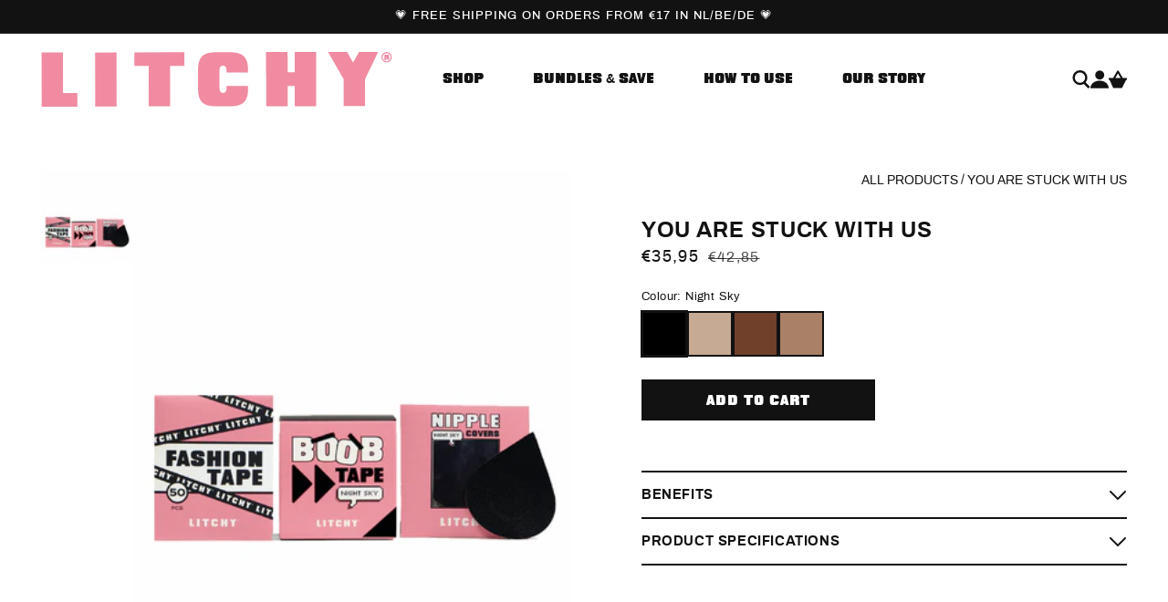

--- FILE ---
content_type: text/html; charset=utf-8
request_url: https://litchyofficial.com/en-be/products/you-are-stuck-with-us-ns
body_size: 33662
content:
<!doctype html>
<html class="no-js" lang="en">
  <head>
    <meta charset="utf-8">
    <meta http-equiv="X-UA-Compatible" content="IE=edge">
    <meta name="viewport" content="width=device-width,initial-scale=1">
    <meta name="theme-color" content="">
    <link rel="canonical" href="https://litchyofficial.com/en-be/products/you-are-stuck-with-us-ns">
    <link rel="preconnect" href="https://cdn.shopify.com" crossorigin><link rel="icon" type="image/png" href="//litchyofficial.com/cdn/shop/files/thumbnail_Litchy_verfvlek.png?crop=center&height=32&v=1667579209&width=32"><link rel="preconnect" href="https://fonts.shopifycdn.com" crossorigin><title>
      You are stuck with us
 &ndash; LITCHY</title>

    
      <meta name="description" content="The you are stuck with us bundle contains body accessories to boost your confidence. Designed to either cover or lift, to flatten or boost, our multi-functional and long-lasting Boob Tape, Nipple Covers and Fashion Tape will stick with you while you create everlasting memories.">
    

    

<meta property="og:site_name" content="LITCHY">
<meta property="og:url" content="https://litchyofficial.com/en-be/products/you-are-stuck-with-us-ns">
<meta property="og:title" content="You are stuck with us">
<meta property="og:type" content="product">
<meta property="og:description" content="The you are stuck with us bundle contains body accessories to boost your confidence. Designed to either cover or lift, to flatten or boost, our multi-functional and long-lasting Boob Tape, Nipple Covers and Fashion Tape will stick with you while you create everlasting memories."><meta property="og:image" content="http://litchyofficial.com/cdn/shop/files/YouarestuckwithusNightSky.png?v=1714137972">
  <meta property="og:image:secure_url" content="https://litchyofficial.com/cdn/shop/files/YouarestuckwithusNightSky.png?v=1714137972">
  <meta property="og:image:width" content="1324">
  <meta property="og:image:height" content="1326"><meta property="og:price:amount" content="35,95">
  <meta property="og:price:currency" content="EUR"><meta name="twitter:card" content="summary_large_image">
<meta name="twitter:title" content="You are stuck with us">
<meta name="twitter:description" content="The you are stuck with us bundle contains body accessories to boost your confidence. Designed to either cover or lift, to flatten or boost, our multi-functional and long-lasting Boob Tape, Nipple Covers and Fashion Tape will stick with you while you create everlasting memories.">
    <link rel="preload" as="font" href="//litchyofficial.com/cdn/shop/t/22/assets/archivo-bold-webfont.woff2?v=170315195629966325751712566531" type="font/woff2" crossorigin>
<link rel="preload" as="font" href="//litchyofficial.com/cdn/shop/t/22/assets/archivo-bold-webfont.woff?v=135230940184474179261712566531" type="font/woff" crossorigin>
<link rel="preload" as="font" href="//litchyofficial.com/cdn/shop/t/22/assets/archivo-medium-webfont.woff2?v=147860460027723197881712566531" type="font/woff2" crossorigin>
<link rel="preload" as="font" href="//litchyofficial.com/cdn/shop/t/22/assets/archivo-medium-webfont.woff?v=91205086378019104131712566531" type="font/woff" crossorigin>
<link rel="preload" as="font" href="//litchyofficial.com/cdn/shop/t/22/assets/archivo-regular-webfont.woff2?v=67737475117462023761712566531" type="font/woff2" crossorigin>
<link rel="preload" as="font" href="//litchyofficial.com/cdn/shop/t/22/assets/archivo-regular-webfont.woff?v=93631325128546074081712566531" type="font/woff" crossorigin>
<link rel="preload" as="font" href="//litchyofficial.com/cdn/shop/t/22/assets/archivo-semibold-webfont.woff2?v=41294137943600875721712566531" type="font/woff2" crossorigin>
<link rel="preload" as="font" href="//litchyofficial.com/cdn/shop/t/22/assets/archivo-semibold-webfont.woff?v=17878409599989312441712566531" type="font/woff" crossorigin>
<link rel="preload" as="font" href="//litchyofficial.com/cdn/shop/t/22/assets/quittance-webfont.woff2?v=128558228824356781411712566531" type="font/woff2" crossorigin>
<link rel="preload" as="font" href="//litchyofficial.com/cdn/shop/t/22/assets/quittance-webfont.woff?v=30045580643194392511712566531" type="font/woff" crossorigin>

<style>
  @font-face {
    font-family:"Archivo";
    src:
        url("//litchyofficial.com/cdn/shop/t/22/assets/archivo-semibold-webfont.woff2?v=41294137943600875721712566531") format("woff2"),
        url("//litchyofficial.com/cdn/shop/t/22/assets/archivo-semibold-webfont.woff?v=17878409599989312441712566531") format("woff");
    font-display:swap;
    font-style:normal;
    font-weight:600;
  }
  @font-face {
    font-family:"Archivo";
    src:
        url("//litchyofficial.com/cdn/shop/t/22/assets/archivo-bold-webfont.woff2?v=170315195629966325751712566531") format("woff2"),
        url("//litchyofficial.com/cdn/shop/t/22/assets/archivo-bold-webfont.woff?v=135230940184474179261712566531") format("woff");
    font-display:swap;
    font-style:normal;
    font-weight:700;
  }
  @font-face {
    font-family:"Archivo";
    src:
        url("//litchyofficial.com/cdn/shop/t/22/assets/archivo-regular-webfont.woff2?v=67737475117462023761712566531") format("woff2"),
        url("//litchyofficial.com/cdn/shop/t/22/assets/archivo-regular-webfont.woff?v=93631325128546074081712566531") format("woff");
    font-display:swap;
    font-style:normal;
    font-weight:400;
  }
  @font-face {
    font-family:"Archivo";
    src:
        url("//litchyofficial.com/cdn/shop/t/22/assets/archivo-medium-webfont.woff2?v=147860460027723197881712566531") format("woff2"),
        url("//litchyofficial.com/cdn/shop/t/22/assets/archivo-medium-webfont.woff?v=91205086378019104131712566531") format("woff");
    font-display:swap;
    font-style:normal;
    font-weight:500;
  }
  @font-face {
    font-family:"Quittance";
    src:
        url("//litchyofficial.com/cdn/shop/t/22/assets/quittance-webfont.woff2?v=128558228824356781411712566531") format("woff2"),
        url("//litchyofficial.com/cdn/shop/t/22/assets/quittance-webfont.woff?v=30045580643194392511712566531") format("woff");
    font-display:swap;
    font-style:normal;
    font-weight:700;
  }
</style>

    <script src="//litchyofficial.com/cdn/shop/t/22/assets/global.js?v=98292828681114768131712566531" defer="defer"></script>
    <script src="//litchyofficial.com/cdn/shop/t/22/assets/theme.js?v=142368674844590462621712566531" defer="defer"></script>
    <script>window.performance && window.performance.mark && window.performance.mark('shopify.content_for_header.start');</script><meta name="facebook-domain-verification" content="h9x3ekluecbnykwzwa4g60kda69xte">
<meta name="google-site-verification" content="G5T-KZ0KwaJtjrh6cV-1RVh7jH4DsPd5cPU4OTOMeyE">
<meta id="shopify-digital-wallet" name="shopify-digital-wallet" content="/56487182410/digital_wallets/dialog">
<meta name="shopify-checkout-api-token" content="6210355e52374657fef9b2bc72530152">
<link rel="alternate" hreflang="x-default" href="https://litchyofficial.com/products/you-are-stuck-with-us-ns">
<link rel="alternate" hreflang="en" href="https://litchyofficial.com/products/you-are-stuck-with-us-ns">
<link rel="alternate" hreflang="de" href="https://litchyofficial.com/de/products/you-are-stuck-with-us-ns">
<link rel="alternate" hreflang="en-BE" href="https://litchyofficial.com/en-be/products/you-are-stuck-with-us-ns">
<link rel="alternate" hreflang="en-DE" href="https://litchyofficial.com/en-de/products/you-are-stuck-with-us-ns">
<link rel="alternate" hreflang="de-DE" href="https://litchyofficial.com/de-de/products/you-are-stuck-with-us-ns">
<link rel="alternate" hreflang="en-FR" href="https://litchyofficial.com/en-fr/products/you-are-stuck-with-us-ns">
<link rel="alternate" hreflang="en-ES" href="https://litchyofficial.com/en-es/products/you-are-stuck-with-us-ns">
<link rel="alternate" type="application/json+oembed" href="https://litchyofficial.com/en-be/products/you-are-stuck-with-us-ns.oembed">
<script async="async" src="/checkouts/internal/preloads.js?locale=en-BE"></script>
<link rel="preconnect" href="https://shop.app" crossorigin="anonymous">
<script async="async" src="https://shop.app/checkouts/internal/preloads.js?locale=en-BE&shop_id=56487182410" crossorigin="anonymous"></script>
<script id="apple-pay-shop-capabilities" type="application/json">{"shopId":56487182410,"countryCode":"NL","currencyCode":"EUR","merchantCapabilities":["supports3DS"],"merchantId":"gid:\/\/shopify\/Shop\/56487182410","merchantName":"LITCHY","requiredBillingContactFields":["postalAddress","email"],"requiredShippingContactFields":["postalAddress","email"],"shippingType":"shipping","supportedNetworks":["visa","maestro","masterCard","amex"],"total":{"type":"pending","label":"LITCHY","amount":"1.00"},"shopifyPaymentsEnabled":true,"supportsSubscriptions":true}</script>
<script id="shopify-features" type="application/json">{"accessToken":"6210355e52374657fef9b2bc72530152","betas":["rich-media-storefront-analytics"],"domain":"litchyofficial.com","predictiveSearch":true,"shopId":56487182410,"locale":"en"}</script>
<script>var Shopify = Shopify || {};
Shopify.shop = "litchy-official.myshopify.com";
Shopify.locale = "en";
Shopify.currency = {"active":"EUR","rate":"1.0"};
Shopify.country = "BE";
Shopify.theme = {"name":"Litchy v1.1 - Franky Amsterdam 30Sale","id":161882636625,"schema_name":"Shopnotch Blueprint","schema_version":"0.1.0","theme_store_id":null,"role":"main"};
Shopify.theme.handle = "null";
Shopify.theme.style = {"id":null,"handle":null};
Shopify.cdnHost = "litchyofficial.com/cdn";
Shopify.routes = Shopify.routes || {};
Shopify.routes.root = "/en-be/";</script>
<script type="module">!function(o){(o.Shopify=o.Shopify||{}).modules=!0}(window);</script>
<script>!function(o){function n(){var o=[];function n(){o.push(Array.prototype.slice.apply(arguments))}return n.q=o,n}var t=o.Shopify=o.Shopify||{};t.loadFeatures=n(),t.autoloadFeatures=n()}(window);</script>
<script>
  window.ShopifyPay = window.ShopifyPay || {};
  window.ShopifyPay.apiHost = "shop.app\/pay";
  window.ShopifyPay.redirectState = null;
</script>
<script id="shop-js-analytics" type="application/json">{"pageType":"product"}</script>
<script defer="defer" async type="module" src="//litchyofficial.com/cdn/shopifycloud/shop-js/modules/v2/client.init-shop-cart-sync_BdyHc3Nr.en.esm.js"></script>
<script defer="defer" async type="module" src="//litchyofficial.com/cdn/shopifycloud/shop-js/modules/v2/chunk.common_Daul8nwZ.esm.js"></script>
<script type="module">
  await import("//litchyofficial.com/cdn/shopifycloud/shop-js/modules/v2/client.init-shop-cart-sync_BdyHc3Nr.en.esm.js");
await import("//litchyofficial.com/cdn/shopifycloud/shop-js/modules/v2/chunk.common_Daul8nwZ.esm.js");

  window.Shopify.SignInWithShop?.initShopCartSync?.({"fedCMEnabled":true,"windoidEnabled":true});

</script>
<script>
  window.Shopify = window.Shopify || {};
  if (!window.Shopify.featureAssets) window.Shopify.featureAssets = {};
  window.Shopify.featureAssets['shop-js'] = {"shop-cart-sync":["modules/v2/client.shop-cart-sync_QYOiDySF.en.esm.js","modules/v2/chunk.common_Daul8nwZ.esm.js"],"init-fed-cm":["modules/v2/client.init-fed-cm_DchLp9rc.en.esm.js","modules/v2/chunk.common_Daul8nwZ.esm.js"],"shop-button":["modules/v2/client.shop-button_OV7bAJc5.en.esm.js","modules/v2/chunk.common_Daul8nwZ.esm.js"],"init-windoid":["modules/v2/client.init-windoid_DwxFKQ8e.en.esm.js","modules/v2/chunk.common_Daul8nwZ.esm.js"],"shop-cash-offers":["modules/v2/client.shop-cash-offers_DWtL6Bq3.en.esm.js","modules/v2/chunk.common_Daul8nwZ.esm.js","modules/v2/chunk.modal_CQq8HTM6.esm.js"],"shop-toast-manager":["modules/v2/client.shop-toast-manager_CX9r1SjA.en.esm.js","modules/v2/chunk.common_Daul8nwZ.esm.js"],"init-shop-email-lookup-coordinator":["modules/v2/client.init-shop-email-lookup-coordinator_UhKnw74l.en.esm.js","modules/v2/chunk.common_Daul8nwZ.esm.js"],"pay-button":["modules/v2/client.pay-button_DzxNnLDY.en.esm.js","modules/v2/chunk.common_Daul8nwZ.esm.js"],"avatar":["modules/v2/client.avatar_BTnouDA3.en.esm.js"],"init-shop-cart-sync":["modules/v2/client.init-shop-cart-sync_BdyHc3Nr.en.esm.js","modules/v2/chunk.common_Daul8nwZ.esm.js"],"shop-login-button":["modules/v2/client.shop-login-button_D8B466_1.en.esm.js","modules/v2/chunk.common_Daul8nwZ.esm.js","modules/v2/chunk.modal_CQq8HTM6.esm.js"],"init-customer-accounts-sign-up":["modules/v2/client.init-customer-accounts-sign-up_C8fpPm4i.en.esm.js","modules/v2/client.shop-login-button_D8B466_1.en.esm.js","modules/v2/chunk.common_Daul8nwZ.esm.js","modules/v2/chunk.modal_CQq8HTM6.esm.js"],"init-shop-for-new-customer-accounts":["modules/v2/client.init-shop-for-new-customer-accounts_CVTO0Ztu.en.esm.js","modules/v2/client.shop-login-button_D8B466_1.en.esm.js","modules/v2/chunk.common_Daul8nwZ.esm.js","modules/v2/chunk.modal_CQq8HTM6.esm.js"],"init-customer-accounts":["modules/v2/client.init-customer-accounts_dRgKMfrE.en.esm.js","modules/v2/client.shop-login-button_D8B466_1.en.esm.js","modules/v2/chunk.common_Daul8nwZ.esm.js","modules/v2/chunk.modal_CQq8HTM6.esm.js"],"shop-follow-button":["modules/v2/client.shop-follow-button_CkZpjEct.en.esm.js","modules/v2/chunk.common_Daul8nwZ.esm.js","modules/v2/chunk.modal_CQq8HTM6.esm.js"],"lead-capture":["modules/v2/client.lead-capture_BntHBhfp.en.esm.js","modules/v2/chunk.common_Daul8nwZ.esm.js","modules/v2/chunk.modal_CQq8HTM6.esm.js"],"checkout-modal":["modules/v2/client.checkout-modal_CfxcYbTm.en.esm.js","modules/v2/chunk.common_Daul8nwZ.esm.js","modules/v2/chunk.modal_CQq8HTM6.esm.js"],"shop-login":["modules/v2/client.shop-login_Da4GZ2H6.en.esm.js","modules/v2/chunk.common_Daul8nwZ.esm.js","modules/v2/chunk.modal_CQq8HTM6.esm.js"],"payment-terms":["modules/v2/client.payment-terms_MV4M3zvL.en.esm.js","modules/v2/chunk.common_Daul8nwZ.esm.js","modules/v2/chunk.modal_CQq8HTM6.esm.js"]};
</script>
<script>(function() {
  var isLoaded = false;
  function asyncLoad() {
    if (isLoaded) return;
    isLoaded = true;
    var urls = ["https:\/\/cdn.assortion.com\/app.js?shop=litchy-official.myshopify.com","https:\/\/d1639lhkj5l89m.cloudfront.net\/js\/storefront\/uppromote.js?shop=litchy-official.myshopify.com","https:\/\/giftbox.ds-cdn.com\/static\/main.js?shop=litchy-official.myshopify.com"];
    for (var i = 0; i < urls.length; i++) {
      var s = document.createElement('script');
      s.type = 'text/javascript';
      s.async = true;
      s.src = urls[i];
      var x = document.getElementsByTagName('script')[0];
      x.parentNode.insertBefore(s, x);
    }
  };
  if(window.attachEvent) {
    window.attachEvent('onload', asyncLoad);
  } else {
    window.addEventListener('load', asyncLoad, false);
  }
})();</script>
<script id="__st">var __st={"a":56487182410,"offset":3600,"reqid":"408e5d69-e88b-4cb7-b792-b722a4c96b22-1768958966","pageurl":"litchyofficial.com\/en-be\/products\/you-are-stuck-with-us-ns","u":"36968fa2bc01","p":"product","rtyp":"product","rid":7025922768970};</script>
<script>window.ShopifyPaypalV4VisibilityTracking = true;</script>
<script id="captcha-bootstrap">!function(){'use strict';const t='contact',e='account',n='new_comment',o=[[t,t],['blogs',n],['comments',n],[t,'customer']],c=[[e,'customer_login'],[e,'guest_login'],[e,'recover_customer_password'],[e,'create_customer']],r=t=>t.map((([t,e])=>`form[action*='/${t}']:not([data-nocaptcha='true']) input[name='form_type'][value='${e}']`)).join(','),a=t=>()=>t?[...document.querySelectorAll(t)].map((t=>t.form)):[];function s(){const t=[...o],e=r(t);return a(e)}const i='password',u='form_key',d=['recaptcha-v3-token','g-recaptcha-response','h-captcha-response',i],f=()=>{try{return window.sessionStorage}catch{return}},m='__shopify_v',_=t=>t.elements[u];function p(t,e,n=!1){try{const o=window.sessionStorage,c=JSON.parse(o.getItem(e)),{data:r}=function(t){const{data:e,action:n}=t;return t[m]||n?{data:e,action:n}:{data:t,action:n}}(c);for(const[e,n]of Object.entries(r))t.elements[e]&&(t.elements[e].value=n);n&&o.removeItem(e)}catch(o){console.error('form repopulation failed',{error:o})}}const l='form_type',E='cptcha';function T(t){t.dataset[E]=!0}const w=window,h=w.document,L='Shopify',v='ce_forms',y='captcha';let A=!1;((t,e)=>{const n=(g='f06e6c50-85a8-45c8-87d0-21a2b65856fe',I='https://cdn.shopify.com/shopifycloud/storefront-forms-hcaptcha/ce_storefront_forms_captcha_hcaptcha.v1.5.2.iife.js',D={infoText:'Protected by hCaptcha',privacyText:'Privacy',termsText:'Terms'},(t,e,n)=>{const o=w[L][v],c=o.bindForm;if(c)return c(t,g,e,D).then(n);var r;o.q.push([[t,g,e,D],n]),r=I,A||(h.body.append(Object.assign(h.createElement('script'),{id:'captcha-provider',async:!0,src:r})),A=!0)});var g,I,D;w[L]=w[L]||{},w[L][v]=w[L][v]||{},w[L][v].q=[],w[L][y]=w[L][y]||{},w[L][y].protect=function(t,e){n(t,void 0,e),T(t)},Object.freeze(w[L][y]),function(t,e,n,w,h,L){const[v,y,A,g]=function(t,e,n){const i=e?o:[],u=t?c:[],d=[...i,...u],f=r(d),m=r(i),_=r(d.filter((([t,e])=>n.includes(e))));return[a(f),a(m),a(_),s()]}(w,h,L),I=t=>{const e=t.target;return e instanceof HTMLFormElement?e:e&&e.form},D=t=>v().includes(t);t.addEventListener('submit',(t=>{const e=I(t);if(!e)return;const n=D(e)&&!e.dataset.hcaptchaBound&&!e.dataset.recaptchaBound,o=_(e),c=g().includes(e)&&(!o||!o.value);(n||c)&&t.preventDefault(),c&&!n&&(function(t){try{if(!f())return;!function(t){const e=f();if(!e)return;const n=_(t);if(!n)return;const o=n.value;o&&e.removeItem(o)}(t);const e=Array.from(Array(32),(()=>Math.random().toString(36)[2])).join('');!function(t,e){_(t)||t.append(Object.assign(document.createElement('input'),{type:'hidden',name:u})),t.elements[u].value=e}(t,e),function(t,e){const n=f();if(!n)return;const o=[...t.querySelectorAll(`input[type='${i}']`)].map((({name:t})=>t)),c=[...d,...o],r={};for(const[a,s]of new FormData(t).entries())c.includes(a)||(r[a]=s);n.setItem(e,JSON.stringify({[m]:1,action:t.action,data:r}))}(t,e)}catch(e){console.error('failed to persist form',e)}}(e),e.submit())}));const S=(t,e)=>{t&&!t.dataset[E]&&(n(t,e.some((e=>e===t))),T(t))};for(const o of['focusin','change'])t.addEventListener(o,(t=>{const e=I(t);D(e)&&S(e,y())}));const B=e.get('form_key'),M=e.get(l),P=B&&M;t.addEventListener('DOMContentLoaded',(()=>{const t=y();if(P)for(const e of t)e.elements[l].value===M&&p(e,B);[...new Set([...A(),...v().filter((t=>'true'===t.dataset.shopifyCaptcha))])].forEach((e=>S(e,t)))}))}(h,new URLSearchParams(w.location.search),n,t,e,['guest_login'])})(!0,!0)}();</script>
<script integrity="sha256-4kQ18oKyAcykRKYeNunJcIwy7WH5gtpwJnB7kiuLZ1E=" data-source-attribution="shopify.loadfeatures" defer="defer" src="//litchyofficial.com/cdn/shopifycloud/storefront/assets/storefront/load_feature-a0a9edcb.js" crossorigin="anonymous"></script>
<script crossorigin="anonymous" defer="defer" src="//litchyofficial.com/cdn/shopifycloud/storefront/assets/shopify_pay/storefront-65b4c6d7.js?v=20250812"></script>
<script data-source-attribution="shopify.dynamic_checkout.dynamic.init">var Shopify=Shopify||{};Shopify.PaymentButton=Shopify.PaymentButton||{isStorefrontPortableWallets:!0,init:function(){window.Shopify.PaymentButton.init=function(){};var t=document.createElement("script");t.src="https://litchyofficial.com/cdn/shopifycloud/portable-wallets/latest/portable-wallets.en.js",t.type="module",document.head.appendChild(t)}};
</script>
<script data-source-attribution="shopify.dynamic_checkout.buyer_consent">
  function portableWalletsHideBuyerConsent(e){var t=document.getElementById("shopify-buyer-consent"),n=document.getElementById("shopify-subscription-policy-button");t&&n&&(t.classList.add("hidden"),t.setAttribute("aria-hidden","true"),n.removeEventListener("click",e))}function portableWalletsShowBuyerConsent(e){var t=document.getElementById("shopify-buyer-consent"),n=document.getElementById("shopify-subscription-policy-button");t&&n&&(t.classList.remove("hidden"),t.removeAttribute("aria-hidden"),n.addEventListener("click",e))}window.Shopify?.PaymentButton&&(window.Shopify.PaymentButton.hideBuyerConsent=portableWalletsHideBuyerConsent,window.Shopify.PaymentButton.showBuyerConsent=portableWalletsShowBuyerConsent);
</script>
<script data-source-attribution="shopify.dynamic_checkout.cart.bootstrap">document.addEventListener("DOMContentLoaded",(function(){function t(){return document.querySelector("shopify-accelerated-checkout-cart, shopify-accelerated-checkout")}if(t())Shopify.PaymentButton.init();else{new MutationObserver((function(e,n){t()&&(Shopify.PaymentButton.init(),n.disconnect())})).observe(document.body,{childList:!0,subtree:!0})}}));
</script>
<link id="shopify-accelerated-checkout-styles" rel="stylesheet" media="screen" href="https://litchyofficial.com/cdn/shopifycloud/portable-wallets/latest/accelerated-checkout-backwards-compat.css" crossorigin="anonymous">
<style id="shopify-accelerated-checkout-cart">
        #shopify-buyer-consent {
  margin-top: 1em;
  display: inline-block;
  width: 100%;
}

#shopify-buyer-consent.hidden {
  display: none;
}

#shopify-subscription-policy-button {
  background: none;
  border: none;
  padding: 0;
  text-decoration: underline;
  font-size: inherit;
  cursor: pointer;
}

#shopify-subscription-policy-button::before {
  box-shadow: none;
}

      </style>
<script id="sections-script" data-sections="main-product,product-recommendations,header" defer="defer" src="//litchyofficial.com/cdn/shop/t/22/compiled_assets/scripts.js?v=4139"></script>
<script>window.performance && window.performance.mark && window.performance.mark('shopify.content_for_header.end');</script>


    <style data-shopify>
      @font-face {
  font-family: Assistant;
  font-weight: 400;
  font-style: normal;
  font-display: swap;
  src: url("//litchyofficial.com/cdn/fonts/assistant/assistant_n4.9120912a469cad1cc292572851508ca49d12e768.woff2") format("woff2"),
       url("//litchyofficial.com/cdn/fonts/assistant/assistant_n4.6e9875ce64e0fefcd3f4446b7ec9036b3ddd2985.woff") format("woff");
}

      @font-face {
  font-family: Assistant;
  font-weight: 700;
  font-style: normal;
  font-display: swap;
  src: url("//litchyofficial.com/cdn/fonts/assistant/assistant_n7.bf44452348ec8b8efa3aa3068825305886b1c83c.woff2") format("woff2"),
       url("//litchyofficial.com/cdn/fonts/assistant/assistant_n7.0c887fee83f6b3bda822f1150b912c72da0f7b64.woff") format("woff");
}

      
      
      @font-face {
  font-family: Assistant;
  font-weight: 400;
  font-style: normal;
  font-display: swap;
  src: url("//litchyofficial.com/cdn/fonts/assistant/assistant_n4.9120912a469cad1cc292572851508ca49d12e768.woff2") format("woff2"),
       url("//litchyofficial.com/cdn/fonts/assistant/assistant_n4.6e9875ce64e0fefcd3f4446b7ec9036b3ddd2985.woff") format("woff");
}


      :root {
        --font-body-family: 'Archivo', sans-serif;
        --font-body-style: normal;
        --font-body-weight: 400;

        --font-heading-family: 'Archivo', sans-serif;
        --font-heading-alternative-family: 'Quittance', sans-serif;

        --font-heading-style: normal;
        --font-heading-weight: 700;

        --color-base-text: 18, 18, 18;
        --color-base-background-1: 255, 255, 255;
        --color-base-background-2: 255, 141, 161;
        --color-base-background-3: 243, 243, 243;
        --color-base-solid-button-labels: 255, 255, 255;
        --color-base-accent-1: 18, 18, 18;
        --color-base-accent-2: 51, 79, 180;
        --color-base-cta: 211, 233, 233;
        --color-link: var(--color-base-text);
        --color-border: 233,232,229;
        --payment-terms-background-color: #FFFFFF;
        --page-width: 119rem;
        --outer-margin: 0rem;
        --page-width-margin: var(--outer-margin);
      }

      *,
      *::before,
      *::after {
        box-sizing: inherit;
      }

      html {
        box-sizing: border-box;
        font-size: 62.5%;
        height: 100%;
      }

      body {
        display: grid;
        grid-template-rows: auto auto 1fr auto;
        grid-template-columns: 100%;
        min-height: 100%;
        margin: 0;
        font-size: 1.4rem;
        line-height: 1.5;
        font-family: var(--font-body-family);
        font-style: var(--font-body-style);
        font-weight: var(--font-body-weight);
      }
    </style>

    <link href="//litchyofficial.com/cdn/shop/t/22/assets/theme.css?v=29704854095981072991712566531" rel="stylesheet" type="text/css" media="all" />
<link rel="preload" as="font" href="//litchyofficial.com/cdn/fonts/assistant/assistant_n4.9120912a469cad1cc292572851508ca49d12e768.woff2" type="font/woff2" crossorigin><link rel="preload" as="font" href="//litchyofficial.com/cdn/fonts/assistant/assistant_n4.9120912a469cad1cc292572851508ca49d12e768.woff2" type="font/woff2" crossorigin><link rel="stylesheet" href="//litchyofficial.com/cdn/shop/t/22/assets/component-predictive-search.css?v=176997392902203537361712566531" media="print" onload="this.media='all'"><script>document.documentElement.className = document.documentElement.className.replace('no-js', 'js');</script>
  <!-- BEGIN app block: shopify://apps/klaviyo-email-marketing-sms/blocks/klaviyo-onsite-embed/2632fe16-c075-4321-a88b-50b567f42507 -->















  <script>
    window.klaviyoReviewsProductDesignMode = false
  </script>







<!-- END app block --><link href="https://monorail-edge.shopifysvc.com" rel="dns-prefetch">
<script>(function(){if ("sendBeacon" in navigator && "performance" in window) {try {var session_token_from_headers = performance.getEntriesByType('navigation')[0].serverTiming.find(x => x.name == '_s').description;} catch {var session_token_from_headers = undefined;}var session_cookie_matches = document.cookie.match(/_shopify_s=([^;]*)/);var session_token_from_cookie = session_cookie_matches && session_cookie_matches.length === 2 ? session_cookie_matches[1] : "";var session_token = session_token_from_headers || session_token_from_cookie || "";function handle_abandonment_event(e) {var entries = performance.getEntries().filter(function(entry) {return /monorail-edge.shopifysvc.com/.test(entry.name);});if (!window.abandonment_tracked && entries.length === 0) {window.abandonment_tracked = true;var currentMs = Date.now();var navigation_start = performance.timing.navigationStart;var payload = {shop_id: 56487182410,url: window.location.href,navigation_start,duration: currentMs - navigation_start,session_token,page_type: "product"};window.navigator.sendBeacon("https://monorail-edge.shopifysvc.com/v1/produce", JSON.stringify({schema_id: "online_store_buyer_site_abandonment/1.1",payload: payload,metadata: {event_created_at_ms: currentMs,event_sent_at_ms: currentMs}}));}}window.addEventListener('pagehide', handle_abandonment_event);}}());</script>
<script id="web-pixels-manager-setup">(function e(e,d,r,n,o){if(void 0===o&&(o={}),!Boolean(null===(a=null===(i=window.Shopify)||void 0===i?void 0:i.analytics)||void 0===a?void 0:a.replayQueue)){var i,a;window.Shopify=window.Shopify||{};var t=window.Shopify;t.analytics=t.analytics||{};var s=t.analytics;s.replayQueue=[],s.publish=function(e,d,r){return s.replayQueue.push([e,d,r]),!0};try{self.performance.mark("wpm:start")}catch(e){}var l=function(){var e={modern:/Edge?\/(1{2}[4-9]|1[2-9]\d|[2-9]\d{2}|\d{4,})\.\d+(\.\d+|)|Firefox\/(1{2}[4-9]|1[2-9]\d|[2-9]\d{2}|\d{4,})\.\d+(\.\d+|)|Chrom(ium|e)\/(9{2}|\d{3,})\.\d+(\.\d+|)|(Maci|X1{2}).+ Version\/(15\.\d+|(1[6-9]|[2-9]\d|\d{3,})\.\d+)([,.]\d+|)( \(\w+\)|)( Mobile\/\w+|) Safari\/|Chrome.+OPR\/(9{2}|\d{3,})\.\d+\.\d+|(CPU[ +]OS|iPhone[ +]OS|CPU[ +]iPhone|CPU IPhone OS|CPU iPad OS)[ +]+(15[._]\d+|(1[6-9]|[2-9]\d|\d{3,})[._]\d+)([._]\d+|)|Android:?[ /-](13[3-9]|1[4-9]\d|[2-9]\d{2}|\d{4,})(\.\d+|)(\.\d+|)|Android.+Firefox\/(13[5-9]|1[4-9]\d|[2-9]\d{2}|\d{4,})\.\d+(\.\d+|)|Android.+Chrom(ium|e)\/(13[3-9]|1[4-9]\d|[2-9]\d{2}|\d{4,})\.\d+(\.\d+|)|SamsungBrowser\/([2-9]\d|\d{3,})\.\d+/,legacy:/Edge?\/(1[6-9]|[2-9]\d|\d{3,})\.\d+(\.\d+|)|Firefox\/(5[4-9]|[6-9]\d|\d{3,})\.\d+(\.\d+|)|Chrom(ium|e)\/(5[1-9]|[6-9]\d|\d{3,})\.\d+(\.\d+|)([\d.]+$|.*Safari\/(?![\d.]+ Edge\/[\d.]+$))|(Maci|X1{2}).+ Version\/(10\.\d+|(1[1-9]|[2-9]\d|\d{3,})\.\d+)([,.]\d+|)( \(\w+\)|)( Mobile\/\w+|) Safari\/|Chrome.+OPR\/(3[89]|[4-9]\d|\d{3,})\.\d+\.\d+|(CPU[ +]OS|iPhone[ +]OS|CPU[ +]iPhone|CPU IPhone OS|CPU iPad OS)[ +]+(10[._]\d+|(1[1-9]|[2-9]\d|\d{3,})[._]\d+)([._]\d+|)|Android:?[ /-](13[3-9]|1[4-9]\d|[2-9]\d{2}|\d{4,})(\.\d+|)(\.\d+|)|Mobile Safari.+OPR\/([89]\d|\d{3,})\.\d+\.\d+|Android.+Firefox\/(13[5-9]|1[4-9]\d|[2-9]\d{2}|\d{4,})\.\d+(\.\d+|)|Android.+Chrom(ium|e)\/(13[3-9]|1[4-9]\d|[2-9]\d{2}|\d{4,})\.\d+(\.\d+|)|Android.+(UC? ?Browser|UCWEB|U3)[ /]?(15\.([5-9]|\d{2,})|(1[6-9]|[2-9]\d|\d{3,})\.\d+)\.\d+|SamsungBrowser\/(5\.\d+|([6-9]|\d{2,})\.\d+)|Android.+MQ{2}Browser\/(14(\.(9|\d{2,})|)|(1[5-9]|[2-9]\d|\d{3,})(\.\d+|))(\.\d+|)|K[Aa][Ii]OS\/(3\.\d+|([4-9]|\d{2,})\.\d+)(\.\d+|)/},d=e.modern,r=e.legacy,n=navigator.userAgent;return n.match(d)?"modern":n.match(r)?"legacy":"unknown"}(),u="modern"===l?"modern":"legacy",c=(null!=n?n:{modern:"",legacy:""})[u],f=function(e){return[e.baseUrl,"/wpm","/b",e.hashVersion,"modern"===e.buildTarget?"m":"l",".js"].join("")}({baseUrl:d,hashVersion:r,buildTarget:u}),m=function(e){var d=e.version,r=e.bundleTarget,n=e.surface,o=e.pageUrl,i=e.monorailEndpoint;return{emit:function(e){var a=e.status,t=e.errorMsg,s=(new Date).getTime(),l=JSON.stringify({metadata:{event_sent_at_ms:s},events:[{schema_id:"web_pixels_manager_load/3.1",payload:{version:d,bundle_target:r,page_url:o,status:a,surface:n,error_msg:t},metadata:{event_created_at_ms:s}}]});if(!i)return console&&console.warn&&console.warn("[Web Pixels Manager] No Monorail endpoint provided, skipping logging."),!1;try{return self.navigator.sendBeacon.bind(self.navigator)(i,l)}catch(e){}var u=new XMLHttpRequest;try{return u.open("POST",i,!0),u.setRequestHeader("Content-Type","text/plain"),u.send(l),!0}catch(e){return console&&console.warn&&console.warn("[Web Pixels Manager] Got an unhandled error while logging to Monorail."),!1}}}}({version:r,bundleTarget:l,surface:e.surface,pageUrl:self.location.href,monorailEndpoint:e.monorailEndpoint});try{o.browserTarget=l,function(e){var d=e.src,r=e.async,n=void 0===r||r,o=e.onload,i=e.onerror,a=e.sri,t=e.scriptDataAttributes,s=void 0===t?{}:t,l=document.createElement("script"),u=document.querySelector("head"),c=document.querySelector("body");if(l.async=n,l.src=d,a&&(l.integrity=a,l.crossOrigin="anonymous"),s)for(var f in s)if(Object.prototype.hasOwnProperty.call(s,f))try{l.dataset[f]=s[f]}catch(e){}if(o&&l.addEventListener("load",o),i&&l.addEventListener("error",i),u)u.appendChild(l);else{if(!c)throw new Error("Did not find a head or body element to append the script");c.appendChild(l)}}({src:f,async:!0,onload:function(){if(!function(){var e,d;return Boolean(null===(d=null===(e=window.Shopify)||void 0===e?void 0:e.analytics)||void 0===d?void 0:d.initialized)}()){var d=window.webPixelsManager.init(e)||void 0;if(d){var r=window.Shopify.analytics;r.replayQueue.forEach((function(e){var r=e[0],n=e[1],o=e[2];d.publishCustomEvent(r,n,o)})),r.replayQueue=[],r.publish=d.publishCustomEvent,r.visitor=d.visitor,r.initialized=!0}}},onerror:function(){return m.emit({status:"failed",errorMsg:"".concat(f," has failed to load")})},sri:function(e){var d=/^sha384-[A-Za-z0-9+/=]+$/;return"string"==typeof e&&d.test(e)}(c)?c:"",scriptDataAttributes:o}),m.emit({status:"loading"})}catch(e){m.emit({status:"failed",errorMsg:(null==e?void 0:e.message)||"Unknown error"})}}})({shopId: 56487182410,storefrontBaseUrl: "https://litchyofficial.com",extensionsBaseUrl: "https://extensions.shopifycdn.com/cdn/shopifycloud/web-pixels-manager",monorailEndpoint: "https://monorail-edge.shopifysvc.com/unstable/produce_batch",surface: "storefront-renderer",enabledBetaFlags: ["2dca8a86"],webPixelsConfigList: [{"id":"3514925393","configuration":"{\"shopId\":\"80201\",\"env\":\"production\",\"metaData\":\"[]\"}","eventPayloadVersion":"v1","runtimeContext":"STRICT","scriptVersion":"8e11013497942cd9be82d03af35714e6","type":"APP","apiClientId":2773553,"privacyPurposes":[],"dataSharingAdjustments":{"protectedCustomerApprovalScopes":["read_customer_address","read_customer_email","read_customer_name","read_customer_personal_data","read_customer_phone"]}},{"id":"2364473681","configuration":"{\"config\":\"{\\\"google_tag_ids\\\":[\\\"AW-17160883326\\\",\\\"GT-PLFNSXKK\\\"],\\\"target_country\\\":\\\"NL\\\",\\\"gtag_events\\\":[{\\\"type\\\":\\\"begin_checkout\\\",\\\"action_label\\\":\\\"AW-17160883326\\\/_yYKCK25j9QaEP6Y-fY_\\\"},{\\\"type\\\":\\\"search\\\",\\\"action_label\\\":\\\"AW-17160883326\\\/kTm9CLm5j9QaEP6Y-fY_\\\"},{\\\"type\\\":\\\"view_item\\\",\\\"action_label\\\":[\\\"AW-17160883326\\\/P8B8CLa5j9QaEP6Y-fY_\\\",\\\"MC-Z5LQ5Q1VD4\\\"]},{\\\"type\\\":\\\"purchase\\\",\\\"action_label\\\":[\\\"AW-17160883326\\\/6dsdCKq5j9QaEP6Y-fY_\\\",\\\"MC-Z5LQ5Q1VD4\\\"]},{\\\"type\\\":\\\"page_view\\\",\\\"action_label\\\":[\\\"AW-17160883326\\\/RWxzCLO5j9QaEP6Y-fY_\\\",\\\"MC-Z5LQ5Q1VD4\\\"]},{\\\"type\\\":\\\"add_payment_info\\\",\\\"action_label\\\":\\\"AW-17160883326\\\/1o6_CLy5j9QaEP6Y-fY_\\\"},{\\\"type\\\":\\\"add_to_cart\\\",\\\"action_label\\\":\\\"AW-17160883326\\\/dt1aCLC5j9QaEP6Y-fY_\\\"}],\\\"enable_monitoring_mode\\\":false}\"}","eventPayloadVersion":"v1","runtimeContext":"OPEN","scriptVersion":"b2a88bafab3e21179ed38636efcd8a93","type":"APP","apiClientId":1780363,"privacyPurposes":[],"dataSharingAdjustments":{"protectedCustomerApprovalScopes":["read_customer_address","read_customer_email","read_customer_name","read_customer_personal_data","read_customer_phone"]}},{"id":"892567889","configuration":"{\"pixelCode\":\"CL52KSBC77U604RA2630\"}","eventPayloadVersion":"v1","runtimeContext":"STRICT","scriptVersion":"22e92c2ad45662f435e4801458fb78cc","type":"APP","apiClientId":4383523,"privacyPurposes":["ANALYTICS","MARKETING","SALE_OF_DATA"],"dataSharingAdjustments":{"protectedCustomerApprovalScopes":["read_customer_address","read_customer_email","read_customer_name","read_customer_personal_data","read_customer_phone"]}},{"id":"449216849","configuration":"{\"pixel_id\":\"796209414784361\",\"pixel_type\":\"facebook_pixel\",\"metaapp_system_user_token\":\"-\"}","eventPayloadVersion":"v1","runtimeContext":"OPEN","scriptVersion":"ca16bc87fe92b6042fbaa3acc2fbdaa6","type":"APP","apiClientId":2329312,"privacyPurposes":["ANALYTICS","MARKETING","SALE_OF_DATA"],"dataSharingAdjustments":{"protectedCustomerApprovalScopes":["read_customer_address","read_customer_email","read_customer_name","read_customer_personal_data","read_customer_phone"]}},{"id":"34734417","configuration":"{\"myshopifyDomain\":\"litchy-official.myshopify.com\"}","eventPayloadVersion":"v1","runtimeContext":"STRICT","scriptVersion":"23b97d18e2aa74363140dc29c9284e87","type":"APP","apiClientId":2775569,"privacyPurposes":["ANALYTICS","MARKETING","SALE_OF_DATA"],"dataSharingAdjustments":{"protectedCustomerApprovalScopes":["read_customer_address","read_customer_email","read_customer_name","read_customer_phone","read_customer_personal_data"]}},{"id":"shopify-app-pixel","configuration":"{}","eventPayloadVersion":"v1","runtimeContext":"STRICT","scriptVersion":"0450","apiClientId":"shopify-pixel","type":"APP","privacyPurposes":["ANALYTICS","MARKETING"]},{"id":"shopify-custom-pixel","eventPayloadVersion":"v1","runtimeContext":"LAX","scriptVersion":"0450","apiClientId":"shopify-pixel","type":"CUSTOM","privacyPurposes":["ANALYTICS","MARKETING"]}],isMerchantRequest: false,initData: {"shop":{"name":"LITCHY","paymentSettings":{"currencyCode":"EUR"},"myshopifyDomain":"litchy-official.myshopify.com","countryCode":"NL","storefrontUrl":"https:\/\/litchyofficial.com\/en-be"},"customer":null,"cart":null,"checkout":null,"productVariants":[{"price":{"amount":35.95,"currencyCode":"EUR"},"product":{"title":"You are stuck with us","vendor":"Litchy Official","id":"7025922768970","untranslatedTitle":"You are stuck with us","url":"\/en-be\/products\/you-are-stuck-with-us-ns","type":""},"id":"40144690610250","image":{"src":"\/\/litchyofficial.com\/cdn\/shop\/files\/YouarestuckwithusNightSky.png?v=1714137972"},"sku":"BUSTNS","title":"Night Sky","untranslatedTitle":"Night Sky"}],"purchasingCompany":null},},"https://litchyofficial.com/cdn","fcfee988w5aeb613cpc8e4bc33m6693e112",{"modern":"","legacy":""},{"shopId":"56487182410","storefrontBaseUrl":"https:\/\/litchyofficial.com","extensionBaseUrl":"https:\/\/extensions.shopifycdn.com\/cdn\/shopifycloud\/web-pixels-manager","surface":"storefront-renderer","enabledBetaFlags":"[\"2dca8a86\"]","isMerchantRequest":"false","hashVersion":"fcfee988w5aeb613cpc8e4bc33m6693e112","publish":"custom","events":"[[\"page_viewed\",{}],[\"product_viewed\",{\"productVariant\":{\"price\":{\"amount\":35.95,\"currencyCode\":\"EUR\"},\"product\":{\"title\":\"You are stuck with us\",\"vendor\":\"Litchy Official\",\"id\":\"7025922768970\",\"untranslatedTitle\":\"You are stuck with us\",\"url\":\"\/en-be\/products\/you-are-stuck-with-us-ns\",\"type\":\"\"},\"id\":\"40144690610250\",\"image\":{\"src\":\"\/\/litchyofficial.com\/cdn\/shop\/files\/YouarestuckwithusNightSky.png?v=1714137972\"},\"sku\":\"BUSTNS\",\"title\":\"Night Sky\",\"untranslatedTitle\":\"Night Sky\"}}]]"});</script><script>
  window.ShopifyAnalytics = window.ShopifyAnalytics || {};
  window.ShopifyAnalytics.meta = window.ShopifyAnalytics.meta || {};
  window.ShopifyAnalytics.meta.currency = 'EUR';
  var meta = {"product":{"id":7025922768970,"gid":"gid:\/\/shopify\/Product\/7025922768970","vendor":"Litchy Official","type":"","handle":"you-are-stuck-with-us-ns","variants":[{"id":40144690610250,"price":3595,"name":"You are stuck with us - Night Sky","public_title":"Night Sky","sku":"BUSTNS"}],"remote":false},"page":{"pageType":"product","resourceType":"product","resourceId":7025922768970,"requestId":"408e5d69-e88b-4cb7-b792-b722a4c96b22-1768958966"}};
  for (var attr in meta) {
    window.ShopifyAnalytics.meta[attr] = meta[attr];
  }
</script>
<script class="analytics">
  (function () {
    var customDocumentWrite = function(content) {
      var jquery = null;

      if (window.jQuery) {
        jquery = window.jQuery;
      } else if (window.Checkout && window.Checkout.$) {
        jquery = window.Checkout.$;
      }

      if (jquery) {
        jquery('body').append(content);
      }
    };

    var hasLoggedConversion = function(token) {
      if (token) {
        return document.cookie.indexOf('loggedConversion=' + token) !== -1;
      }
      return false;
    }

    var setCookieIfConversion = function(token) {
      if (token) {
        var twoMonthsFromNow = new Date(Date.now());
        twoMonthsFromNow.setMonth(twoMonthsFromNow.getMonth() + 2);

        document.cookie = 'loggedConversion=' + token + '; expires=' + twoMonthsFromNow;
      }
    }

    var trekkie = window.ShopifyAnalytics.lib = window.trekkie = window.trekkie || [];
    if (trekkie.integrations) {
      return;
    }
    trekkie.methods = [
      'identify',
      'page',
      'ready',
      'track',
      'trackForm',
      'trackLink'
    ];
    trekkie.factory = function(method) {
      return function() {
        var args = Array.prototype.slice.call(arguments);
        args.unshift(method);
        trekkie.push(args);
        return trekkie;
      };
    };
    for (var i = 0; i < trekkie.methods.length; i++) {
      var key = trekkie.methods[i];
      trekkie[key] = trekkie.factory(key);
    }
    trekkie.load = function(config) {
      trekkie.config = config || {};
      trekkie.config.initialDocumentCookie = document.cookie;
      var first = document.getElementsByTagName('script')[0];
      var script = document.createElement('script');
      script.type = 'text/javascript';
      script.onerror = function(e) {
        var scriptFallback = document.createElement('script');
        scriptFallback.type = 'text/javascript';
        scriptFallback.onerror = function(error) {
                var Monorail = {
      produce: function produce(monorailDomain, schemaId, payload) {
        var currentMs = new Date().getTime();
        var event = {
          schema_id: schemaId,
          payload: payload,
          metadata: {
            event_created_at_ms: currentMs,
            event_sent_at_ms: currentMs
          }
        };
        return Monorail.sendRequest("https://" + monorailDomain + "/v1/produce", JSON.stringify(event));
      },
      sendRequest: function sendRequest(endpointUrl, payload) {
        // Try the sendBeacon API
        if (window && window.navigator && typeof window.navigator.sendBeacon === 'function' && typeof window.Blob === 'function' && !Monorail.isIos12()) {
          var blobData = new window.Blob([payload], {
            type: 'text/plain'
          });

          if (window.navigator.sendBeacon(endpointUrl, blobData)) {
            return true;
          } // sendBeacon was not successful

        } // XHR beacon

        var xhr = new XMLHttpRequest();

        try {
          xhr.open('POST', endpointUrl);
          xhr.setRequestHeader('Content-Type', 'text/plain');
          xhr.send(payload);
        } catch (e) {
          console.log(e);
        }

        return false;
      },
      isIos12: function isIos12() {
        return window.navigator.userAgent.lastIndexOf('iPhone; CPU iPhone OS 12_') !== -1 || window.navigator.userAgent.lastIndexOf('iPad; CPU OS 12_') !== -1;
      }
    };
    Monorail.produce('monorail-edge.shopifysvc.com',
      'trekkie_storefront_load_errors/1.1',
      {shop_id: 56487182410,
      theme_id: 161882636625,
      app_name: "storefront",
      context_url: window.location.href,
      source_url: "//litchyofficial.com/cdn/s/trekkie.storefront.cd680fe47e6c39ca5d5df5f0a32d569bc48c0f27.min.js"});

        };
        scriptFallback.async = true;
        scriptFallback.src = '//litchyofficial.com/cdn/s/trekkie.storefront.cd680fe47e6c39ca5d5df5f0a32d569bc48c0f27.min.js';
        first.parentNode.insertBefore(scriptFallback, first);
      };
      script.async = true;
      script.src = '//litchyofficial.com/cdn/s/trekkie.storefront.cd680fe47e6c39ca5d5df5f0a32d569bc48c0f27.min.js';
      first.parentNode.insertBefore(script, first);
    };
    trekkie.load(
      {"Trekkie":{"appName":"storefront","development":false,"defaultAttributes":{"shopId":56487182410,"isMerchantRequest":null,"themeId":161882636625,"themeCityHash":"13192465638858548237","contentLanguage":"en","currency":"EUR","eventMetadataId":"d0a8ad7e-dd85-4f4a-9d85-2a1e4ce089ee"},"isServerSideCookieWritingEnabled":true,"monorailRegion":"shop_domain","enabledBetaFlags":["65f19447"]},"Session Attribution":{},"S2S":{"facebookCapiEnabled":true,"source":"trekkie-storefront-renderer","apiClientId":580111}}
    );

    var loaded = false;
    trekkie.ready(function() {
      if (loaded) return;
      loaded = true;

      window.ShopifyAnalytics.lib = window.trekkie;

      var originalDocumentWrite = document.write;
      document.write = customDocumentWrite;
      try { window.ShopifyAnalytics.merchantGoogleAnalytics.call(this); } catch(error) {};
      document.write = originalDocumentWrite;

      window.ShopifyAnalytics.lib.page(null,{"pageType":"product","resourceType":"product","resourceId":7025922768970,"requestId":"408e5d69-e88b-4cb7-b792-b722a4c96b22-1768958966","shopifyEmitted":true});

      var match = window.location.pathname.match(/checkouts\/(.+)\/(thank_you|post_purchase)/)
      var token = match? match[1]: undefined;
      if (!hasLoggedConversion(token)) {
        setCookieIfConversion(token);
        window.ShopifyAnalytics.lib.track("Viewed Product",{"currency":"EUR","variantId":40144690610250,"productId":7025922768970,"productGid":"gid:\/\/shopify\/Product\/7025922768970","name":"You are stuck with us - Night Sky","price":"35.95","sku":"BUSTNS","brand":"Litchy Official","variant":"Night Sky","category":"","nonInteraction":true,"remote":false},undefined,undefined,{"shopifyEmitted":true});
      window.ShopifyAnalytics.lib.track("monorail:\/\/trekkie_storefront_viewed_product\/1.1",{"currency":"EUR","variantId":40144690610250,"productId":7025922768970,"productGid":"gid:\/\/shopify\/Product\/7025922768970","name":"You are stuck with us - Night Sky","price":"35.95","sku":"BUSTNS","brand":"Litchy Official","variant":"Night Sky","category":"","nonInteraction":true,"remote":false,"referer":"https:\/\/litchyofficial.com\/en-be\/products\/you-are-stuck-with-us-ns"});
      }
    });


        var eventsListenerScript = document.createElement('script');
        eventsListenerScript.async = true;
        eventsListenerScript.src = "//litchyofficial.com/cdn/shopifycloud/storefront/assets/shop_events_listener-3da45d37.js";
        document.getElementsByTagName('head')[0].appendChild(eventsListenerScript);

})();</script>
  <script>
  if (!window.ga || (window.ga && typeof window.ga !== 'function')) {
    window.ga = function ga() {
      (window.ga.q = window.ga.q || []).push(arguments);
      if (window.Shopify && window.Shopify.analytics && typeof window.Shopify.analytics.publish === 'function') {
        window.Shopify.analytics.publish("ga_stub_called", {}, {sendTo: "google_osp_migration"});
      }
      console.error("Shopify's Google Analytics stub called with:", Array.from(arguments), "\nSee https://help.shopify.com/manual/promoting-marketing/pixels/pixel-migration#google for more information.");
    };
    if (window.Shopify && window.Shopify.analytics && typeof window.Shopify.analytics.publish === 'function') {
      window.Shopify.analytics.publish("ga_stub_initialized", {}, {sendTo: "google_osp_migration"});
    }
  }
</script>
<script
  defer
  src="https://litchyofficial.com/cdn/shopifycloud/perf-kit/shopify-perf-kit-3.0.4.min.js"
  data-application="storefront-renderer"
  data-shop-id="56487182410"
  data-render-region="gcp-us-east1"
  data-page-type="product"
  data-theme-instance-id="161882636625"
  data-theme-name="Shopnotch Blueprint"
  data-theme-version="0.1.0"
  data-monorail-region="shop_domain"
  data-resource-timing-sampling-rate="10"
  data-shs="true"
  data-shs-beacon="true"
  data-shs-export-with-fetch="true"
  data-shs-logs-sample-rate="1"
  data-shs-beacon-endpoint="https://litchyofficial.com/api/collect"
></script>
</head>

  <body class="gradient ">
    <a class="skip-to-content-link button visually-hidden" href="#MainContent">
      Skip to content
    </a>

    <div id="shopify-section-announcement-bar" class="shopify-section"><div class="announcement-bar color-accent-1" role="region" aria-label="Announcement" ><p class="announcement-bar__message h5">
                💗 Free shipping on orders from €17 in NL/BE/DE 💗
</p></div>
</div>
    <div id="shopify-section-header" class="shopify-section"><link rel="stylesheet" href="//litchyofficial.com/cdn/shop/t/22/assets/component-list-menu.css?v=35051509767332506721712566531" media="print" onload="this.media='all'">
<link rel="stylesheet" href="//litchyofficial.com/cdn/shop/t/22/assets/component-search.css?v=168225764304776786131712566531" media="print" onload="this.media='all'">
<link rel="stylesheet" href="//litchyofficial.com/cdn/shop/t/22/assets/component-menu-drawer.css?v=175459137152455524631712566531" media="print" onload="this.media='all'"><link rel="stylesheet" href="//litchyofficial.com/cdn/shop/t/22/assets/component-price.css?v=82547464479155374221712566531" media="print" onload="this.media='all'">
  <link rel="stylesheet" href="//litchyofficial.com/cdn/shop/t/22/assets/component-loading-overlay.css?v=24520902221275689111712566531" media="print" onload="this.media='all'"><link href="//litchyofficial.com/cdn/shop/t/22/assets/component-usp-bar.css?v=56352194407379929221712566531" rel="stylesheet" type="text/css" media="all" />


<noscript><link href="//litchyofficial.com/cdn/shop/t/22/assets/component-list-menu.css?v=35051509767332506721712566531" rel="stylesheet" type="text/css" media="all" /></noscript>
<noscript><link href="//litchyofficial.com/cdn/shop/t/22/assets/component-search.css?v=168225764304776786131712566531" rel="stylesheet" type="text/css" media="all" /></noscript>
<noscript><link href="//litchyofficial.com/cdn/shop/t/22/assets/component-menu-drawer.css?v=175459137152455524631712566531" rel="stylesheet" type="text/css" media="all" /></noscript>

<style>
  header-drawer {
    justify-self: start;
  }

  @media screen and (min-width: 990px) {
    header-drawer {
      display: none;
    }
  }

  .menu-drawer-container {
    display: flex;
  }

  .list-menu {
    list-style: none;
    padding: 0;
    margin: 0;
  }

  .list-menu--inline {
    display: inline-flex;
    column-gap: 1rem;
    
    flex-wrap: wrap;
  }

  summary.list-menu__item {
    padding-right: 2.7rem;
  }

  .list-menu__item {
    display: flex;
    align-items: center;
    line-height: 1.3;
  }

  .list-menu__item--link {
    text-decoration: none;
    padding-bottom: 1rem;
    padding-top: 1rem;
    line-height: 1.8;
  }

  @media screen and (min-width: 750px) {
    .list-menu__item--link {
      padding-bottom: 0.5rem;
      padding-top: 0.5rem;
    }
  }
</style>

<script src="//litchyofficial.com/cdn/shop/t/22/assets/details-disclosure.js?v=130383321174778955031712566531" defer="defer"></script>
<script src="//litchyofficial.com/cdn/shop/t/22/assets/details-modal.js?v=28236984606388830511712566531" defer="defer"></script>

<svg xmlns="http://www.w3.org/2000/svg" class="hidden">

  <symbol id="icon-close" class="icon icon-close" fill="none" viewBox="0 0 18 17">
    <path d="M.865 15.978a.5.5 0 00.707.707l7.433-7.431 7.579 7.282a.501.501 0 00.846-.37.5.5 0 00-.153-.351L9.712 8.546l7.417-7.416a.5.5 0 10-.707-.708L8.991 7.853 1.413.573a.5.5 0 10-.693.72l7.563 7.268-7.418 7.417z" fill="currentColor">
  </symbol>
</svg>
<sticky-header class="header-wrapper color-background-1">
  <header>
    <div class="header header--middle-left container header--has-menu"><header-drawer data-breakpoint="tablet">
        <details class="menu-drawer-container">
          <summary class="header__icon header__icon--menu header__icon--summary link focus-inset" aria-label="Menu">
            <span>
              <svg xmlns="http://www.w3.org/2000/svg" aria-hidden="true" focusable="false" role="presentation" class="icon icon-hamburger" fill="none" viewBox="0 0 18 16">
  <path d="M1 .5a.5.5 0 100 1h15.71a.5.5 0 000-1H1zM.5 8a.5.5 0 01.5-.5h15.71a.5.5 0 010 1H1A.5.5 0 01.5 8zm0 7a.5.5 0 01.5-.5h15.71a.5.5 0 010 1H1a.5.5 0 01-.5-.5z" fill="currentColor">
</svg>

              <svg aria-hidden="true" focusable="false" role="presentation" class="icon icon-close" xmlns="http://www.w3.org/2000/svg" viewBox="0 0 39.922 39.922"><line id="Line_16" data-name="Line 16" x2="34.266" y2="34.266" transform="translate(2.828 2.828)" fill="none" stroke="#000" stroke-width="8"/><line id="Line_17" data-name="Line 17" x1="34.266" y2="34.266" transform="translate(2.828 2.828)" fill="none" stroke="#000" stroke-width="8"/></svg>
            </span>
          </summary>
          <div id="menu-drawer" class="menu-drawer motion-reduce" tabindex="-1">
            <div class="menu-drawer__inner-container">
              <div class="menu-drawer__navigation-container">
                <nav class="menu-drawer__navigation">
    <ul class="menu-drawer__menu list-menu" role="list"><li><details>
              <summary class="menu-drawer__menu-item list-menu__item link link--text focus-inset">
                Shop
                <svg aria-hidden="true" focusable="false" role="presentation" class="icon icon-caret" viewBox="0 0 10 6">
  <path fill-rule="evenodd" clip-rule="evenodd" d="M9.354.646a.5.5 0 00-.708 0L5 4.293 1.354.646a.5.5 0 00-.708.708l4 4a.5.5 0 00.708 0l4-4a.5.5 0 000-.708z" fill="currentColor">
</svg>

              </summary>
              <div id="link-Shop" class="menu-drawer__submenu motion-reduce" tabindex="-1">
                <div class="menu-drawer__inner-submenu">
                  <ul class="menu-drawer__menu list-menu" role="list" tabindex="-1"><li><a href="/en-be/collections/all" class="menu-drawer__menu-item link link--text list-menu__item focus-inset">
                            New products
                          </a></li><li><a href="/en-be/collections/bestsellers" class="menu-drawer__menu-item link link--text list-menu__item focus-inset">
                            Bestsellers
                          </a></li><li><a href="/en-be/collections/sets" class="menu-drawer__menu-item link link--text list-menu__item focus-inset">
                            Bundles &amp; Sets
                          </a></li><li><a href="/en-be/collections/giftcards" class="menu-drawer__menu-item link link--text list-menu__item focus-inset">
                            Gifts
                          </a></li><li><a href="/en-be/collections/all" class="menu-drawer__menu-item link link--text list-menu__item focus-inset">
                          All products
                        </a>
                          <details open>
                            <summary class="menu-drawer__menu-item link link--text list-menu__item focus-inset">
                              All products
                            </summary>
                            <div id="childlink-All products" class="menu-drawer__submenu motion-reduce">
                              
                              <ul class="menu-drawer__menu list-menu" role="list" tabindex="-1"><li>
                                    
                                    
                                    <a href="/en-be/collections/boobtape" class="menu-drawer__menu-item link link--text list-menu__item focus-inset">
                                      Boob Tape
                                    </a>
                                  </li><li>
                                    
                                    
                                    <a href="/en-be/collections/nipple-covers" class="menu-drawer__menu-item link link--text list-menu__item focus-inset">
                                      Nipple Covers
                                    </a>
                                  </li><li>
                                    
                                    
                                    <a href="/en-be/collections/silicone-nipple-covers" class="menu-drawer__menu-item link link--text list-menu__item focus-inset">
                                      Silicone Nipple Covers
                                    </a>
                                  </li><li>
                                    
                                    
                                    <a href="/en-be/collections/fashion-tape" class="menu-drawer__menu-item link link--text list-menu__item focus-inset">
                                      Fashion Tape
                                    </a>
                                  </li><li>
                                    
                                    
                                    <a href="/en-be/collections/sweat-pads" class="menu-drawer__menu-item link link--text list-menu__item focus-inset">
                                      Sweat Pads 
                                    </a>
                                  </li><li>
                                    
                                    
                                    <a href="/en-be/collections/sticky-strings" class="menu-drawer__menu-item link link--text list-menu__item focus-inset">
                                      Sticky String
                                    </a>
                                  </li><li>
                                    
                                    
                                    <a href="/en-be/collections/triangle-pads" class="menu-drawer__menu-item link link--text list-menu__item focus-inset">
                                      Triangle Pads 
                                    </a>
                                  </li><li>
                                    
                                    
                                    <a href="/en-be/collections/adhesive-bra" class="menu-drawer__menu-item link link--text list-menu__item focus-inset">
                                      Adhesive Bras
                                    </a>
                                  </li></ul>
                            </div>
                          </details></li></ul>
                </div>
              </div>
            </details></li><li><a href="/en-be/collections/sets" class="menu-drawer__menu-item list-menu__item link link--text focus-inset">
              Bundles &amp; Save
            </a></li><li><details>
              <summary class="menu-drawer__menu-item list-menu__item link link--text focus-inset">
                How to use
                <svg aria-hidden="true" focusable="false" role="presentation" class="icon icon-caret" viewBox="0 0 10 6">
  <path fill-rule="evenodd" clip-rule="evenodd" d="M9.354.646a.5.5 0 00-.708 0L5 4.293 1.354.646a.5.5 0 00-.708.708l4 4a.5.5 0 00.708 0l4-4a.5.5 0 000-.708z" fill="currentColor">
</svg>

              </summary>
              <div id="link-How to use" class="menu-drawer__submenu motion-reduce" tabindex="-1">
                <div class="menu-drawer__inner-submenu">
                  <ul class="menu-drawer__menu list-menu" role="list" tabindex="-1"><li><a href="/en-be/pages/how-to-use-boob-tape" class="menu-drawer__menu-item link link--text list-menu__item focus-inset">
                            Boob Tape
                          </a></li><li><a href="/en-be/pages/how-to-use-nipple-covers" class="menu-drawer__menu-item link link--text list-menu__item focus-inset">
                            Nipple Covers
                          </a></li><li><a href="/en-be/pages/how-to-use-silicones" class="menu-drawer__menu-item link link--text list-menu__item focus-inset">
                            Silicone Nipple Covers
                          </a></li><li><a href="/en-be/pages/how-to-use-fashion-tape" class="menu-drawer__menu-item link link--text list-menu__item focus-inset">
                            Fashion Tape
                          </a></li><li><a href="/en-be/pages/how-to-use-sweat-pads" class="menu-drawer__menu-item link link--text list-menu__item focus-inset">
                            Sweat Pads
                          </a></li><li><a href="/en-be/pages/how-to-use-sticky-string" class="menu-drawer__menu-item link link--text list-menu__item focus-inset">
                            Sticky String
                          </a></li><li><a href="/en-be/pages/how-to-use-triangle-pads" class="menu-drawer__menu-item link link--text list-menu__item focus-inset">
                            Triangle Pads 
                          </a></li></ul>
                </div>
              </div>
            </details></li><li><a href="/en-be/pages/about" class="menu-drawer__menu-item list-menu__item link link--text focus-inset">
              Our Story
            </a></li><li>
        <a href="https://litchyofficial.com/customer_authentication/redirect?locale=en&region_country=BE" class="menu-drawer__menu-item list-menu__item link link--text focus-inset">Log in</a>
      </li></ul>
  </nav>
  <div class="menu-drawer__utility-links">
    
  
    <ul class="list-unstyled">
    <li class="header__submenu-featured-links">
      <ul class="list-unstyled header__submenu-featured-links--linklist">
  
    
    <li class="card-wrapper header__submenu-featured-links--link">
      <a href="/en-be/collections/boobtape">
        <div class="media media--hover-effect media--square">
      
<img
  srcset="//litchyofficial.com/cdn/shop/collections/boobtape.jpg?v=1668760991&width=40 40w,//litchyofficial.com/cdn/shop/collections/boobtape.jpg?v=1668760991&width=165 165w,//litchyofficial.com/cdn/shop/collections/boobtape.jpg?v=1668760991&width=360 360w,//litchyofficial.com/cdn/shop/collections/boobtape.jpg?v=1668760991&width=533 533w,//litchyofficial.com/cdn/shop/collections/boobtape.jpg?v=1668760991&width=720 720w,//litchyofficial.com/cdn/shop/collections/boobtape.jpg?v=1668760991&width=940 940w,//litchyofficial.com/cdn/shop/collections/boobtape.jpg?v=1668760991&width=1066 1066w,//litchyofficial.com/cdn/shop/collections/boobtape.jpg?v=1668760991&width=1206 1206w,//litchyofficial.com/cdn/shop/collections/boobtape.jpg?v=1668760991&width=1346 1346w,//litchyofficial.com/cdn/shop/collections/boobtape.jpg?v=1668760991&width=1426 1426w,//litchyofficial.com/cdn/shop/collections/boobtape.jpg?v=1668760991&width=1646 1646w,//litchyofficial.com/cdn/shop/collections/boobtape.jpg?v=1668760991&width=1946 1946w,//litchyofficial.com/cdn/shop/collections/boobtape.jpg?v=1668760991 5760w"
  src="//litchyofficial.com/cdn/shop/collections/boobtape.jpg?v=1668760991&width=533"
  sizes="
  (min-width: 1190px) 298px, 
  (min-width: 990px) calc(25.0vw - 0.0px), 
  (min-width: 750px) calc((100vw - 11.5rem) / 2), 
  calc(100vw - 4rem)"
  crossorigin="anonymous"
  alt="Boob tape"
  class="motion-reduce "
  loading="lazy"
  width="5760"
  height="3240"
   
>

        </div>
      <span>Boob tape</span>
      </a>
    </li>
    
    
    <li class="card-wrapper header__submenu-featured-links--link">
      <a href="/en-be/collections/silicone-nipple-covers">
        <div class="media media--hover-effect media--square">
      
<img
  srcset="//litchyofficial.com/cdn/shop/collections/collection_banner_2.jpg?v=1668762081&width=40 40w,//litchyofficial.com/cdn/shop/collections/collection_banner_2.jpg?v=1668762081&width=165 165w,//litchyofficial.com/cdn/shop/collections/collection_banner_2.jpg?v=1668762081&width=360 360w,//litchyofficial.com/cdn/shop/collections/collection_banner_2.jpg?v=1668762081&width=533 533w,//litchyofficial.com/cdn/shop/collections/collection_banner_2.jpg?v=1668762081&width=720 720w,//litchyofficial.com/cdn/shop/collections/collection_banner_2.jpg?v=1668762081&width=940 940w,//litchyofficial.com/cdn/shop/collections/collection_banner_2.jpg?v=1668762081&width=1066 1066w,//litchyofficial.com/cdn/shop/collections/collection_banner_2.jpg?v=1668762081&width=1206 1206w,//litchyofficial.com/cdn/shop/collections/collection_banner_2.jpg?v=1668762081&width=1346 1346w,//litchyofficial.com/cdn/shop/collections/collection_banner_2.jpg?v=1668762081&width=1426 1426w,//litchyofficial.com/cdn/shop/collections/collection_banner_2.jpg?v=1668762081&width=1646 1646w,//litchyofficial.com/cdn/shop/collections/collection_banner_2.jpg?v=1668762081&width=1946 1946w,//litchyofficial.com/cdn/shop/collections/collection_banner_2.jpg?v=1668762081 5760w"
  src="//litchyofficial.com/cdn/shop/collections/collection_banner_2.jpg?v=1668762081&width=533"
  sizes="
  (min-width: 1190px) 298px, 
  (min-width: 990px) calc(25.0vw - 0.0px), 
  (min-width: 750px) calc((100vw - 11.5rem) / 2), 
  calc(100vw - 4rem)"
  crossorigin="anonymous"
  alt="Silicone Covers"
  class="motion-reduce "
  loading="lazy"
  width="5760"
  height="3240"
   
>

        </div>
      <span>Silicone Covers</span>
      </a>
    </li>
    
  </ul>
</li>
</ul>
  
</div>


              </div>
            </div>
          </div>
        </details>
      </header-drawer><a href="/en-be" class="header__heading-link link link--text focus-inset"><img loading="lazy" height="56" class="header__heading-logo" width="100" src="//litchyofficial.com/cdn/shop/files/logo.svg?v=9078427207984390407" alt="LITCHY" /></a><nav class="header__inline-menu">
      <div class="">
      
      <ul class="list-menu list-menu--inline" role="list"><li><details-disclosure>
                <details class="header__menu-large">
                  <summary class="header__menu-item--inline header__menu-item list-menu__item link focus-inset">
                    <span class="">Shop</span>
                  </summary>
                  <div class="header__submenu-large">
                    <div class="container">
                    <div class="header__submenu-large-inner header__submenu-large-inner-columns">
                    

                    <ul class=" header__submenu border border-radius box-shadow list-menu--disclosure  motion-reduce" role="list" tabindex="-1"><li class=""><a href="/en-be/collections/all" class="header__menu-item list-menu__item link link--text focus-inset ">
                            New products
                          </a></li><li class=""><a href="/en-be/collections/bestsellers" class="header__menu-item list-menu__item link link--text focus-inset ">
                            Bestsellers
                          </a></li><li class=""><a href="/en-be/collections/sets" class="header__menu-item list-menu__item link link--text focus-inset ">
                            Bundles &amp; Sets
                          </a></li><li class=""><a href="/en-be/collections/giftcards" class="header__menu-item list-menu__item link link--text focus-inset ">
                            Gifts
                          </a></li><li class="header__menu-column"><div class="header__menu-item header__menu-item-title list-menu__item focus-inset ">
                                <a href="/en-be/collections/all" class="header__menu-item list-menu__item link link--text focus-inset ">
                                    All products
                                </a>
                            </div>
                            <ul class="header__submenu list-menu motion-reduce"><li>
                                  <a href="/en-be/collections/boobtape" class="header__menu-item list-menu__item link link--text focus-inset ">
                                    Boob Tape
                                  </a>
                                </li><li>
                                  <a href="/en-be/collections/nipple-covers" class="header__menu-item list-menu__item link link--text focus-inset ">
                                    Nipple Covers
                                  </a>
                                </li><li>
                                  <a href="/en-be/collections/silicone-nipple-covers" class="header__menu-item list-menu__item link link--text focus-inset ">
                                    Silicone Nipple Covers
                                  </a>
                                </li><li>
                                  <a href="/en-be/collections/fashion-tape" class="header__menu-item list-menu__item link link--text focus-inset ">
                                    Fashion Tape
                                  </a>
                                </li><li>
                                  <a href="/en-be/collections/sweat-pads" class="header__menu-item list-menu__item link link--text focus-inset ">
                                    Sweat Pads 
                                  </a>
                                </li><li>
                                  <a href="/en-be/collections/sticky-strings" class="header__menu-item list-menu__item link link--text focus-inset ">
                                    Sticky String
                                  </a>
                                </li><li>
                                  <a href="/en-be/collections/triangle-pads" class="header__menu-item list-menu__item link link--text focus-inset ">
                                    Triangle Pads 
                                  </a>
                                </li><li>
                                  <a href="/en-be/collections/adhesive-bra" class="header__menu-item list-menu__item link link--text focus-inset ">
                                    Adhesive Bras
                                  </a>
                                </li></ul></li></ul>

                  
                  
                    <ul>
                    <li class="header__submenu-featured-links">
                      <ul class="list-unstyled header__submenu-featured-links--linklist">
                  
                    
                    
                      <li class="card-wrapper header__submenu-featured-links--link">
                        <a href="/en-be/collections/boobtape">
                          <div class="media media--transparent media--hover-effect media--square">
                        
<img
  srcset="//litchyofficial.com/cdn/shop/collections/boobtape.jpg?v=1668760991&width=40 40w,//litchyofficial.com/cdn/shop/collections/boobtape.jpg?v=1668760991&width=165 165w,//litchyofficial.com/cdn/shop/collections/boobtape.jpg?v=1668760991&width=360 360w,//litchyofficial.com/cdn/shop/collections/boobtape.jpg?v=1668760991&width=533 533w,//litchyofficial.com/cdn/shop/collections/boobtape.jpg?v=1668760991&width=720 720w,//litchyofficial.com/cdn/shop/collections/boobtape.jpg?v=1668760991&width=940 940w,//litchyofficial.com/cdn/shop/collections/boobtape.jpg?v=1668760991&width=1066 1066w,//litchyofficial.com/cdn/shop/collections/boobtape.jpg?v=1668760991&width=1206 1206w,//litchyofficial.com/cdn/shop/collections/boobtape.jpg?v=1668760991&width=1346 1346w,//litchyofficial.com/cdn/shop/collections/boobtape.jpg?v=1668760991&width=1426 1426w,//litchyofficial.com/cdn/shop/collections/boobtape.jpg?v=1668760991&width=1646 1646w,//litchyofficial.com/cdn/shop/collections/boobtape.jpg?v=1668760991&width=1946 1946w,//litchyofficial.com/cdn/shop/collections/boobtape.jpg?v=1668760991 5760w"
  src="//litchyofficial.com/cdn/shop/collections/boobtape.jpg?v=1668760991&width=533"
  sizes="
  (min-width: 1190px) 298px, 
  (min-width: 990px) calc(25.0vw - 0.0px), 
  (min-width: 750px) calc((100vw - 11.5rem) / 2), 
  calc(100vw - 4rem)"
  crossorigin="anonymous"
  alt="Boob tape"
  class="motion-reduce "
  loading="lazy"
  width="5760"
  height="3240"
   
>

                          </div>
                        <span>Boob tape</span>
                        </a>
                      </li>
                    
                    
                    
                    
                      <li class="card-wrapper header__submenu-featured-links--link">
                        <a href="/en-be/collections/silicone-nipple-covers">
                          <div class="media media--transparent media--hover-effect media--square">
                        
<img
  srcset="//litchyofficial.com/cdn/shop/collections/collection_banner_2.jpg?v=1668762081&width=40 40w,//litchyofficial.com/cdn/shop/collections/collection_banner_2.jpg?v=1668762081&width=165 165w,//litchyofficial.com/cdn/shop/collections/collection_banner_2.jpg?v=1668762081&width=360 360w,//litchyofficial.com/cdn/shop/collections/collection_banner_2.jpg?v=1668762081&width=533 533w,//litchyofficial.com/cdn/shop/collections/collection_banner_2.jpg?v=1668762081&width=720 720w,//litchyofficial.com/cdn/shop/collections/collection_banner_2.jpg?v=1668762081&width=940 940w,//litchyofficial.com/cdn/shop/collections/collection_banner_2.jpg?v=1668762081&width=1066 1066w,//litchyofficial.com/cdn/shop/collections/collection_banner_2.jpg?v=1668762081&width=1206 1206w,//litchyofficial.com/cdn/shop/collections/collection_banner_2.jpg?v=1668762081&width=1346 1346w,//litchyofficial.com/cdn/shop/collections/collection_banner_2.jpg?v=1668762081&width=1426 1426w,//litchyofficial.com/cdn/shop/collections/collection_banner_2.jpg?v=1668762081&width=1646 1646w,//litchyofficial.com/cdn/shop/collections/collection_banner_2.jpg?v=1668762081&width=1946 1946w,//litchyofficial.com/cdn/shop/collections/collection_banner_2.jpg?v=1668762081 5760w"
  src="//litchyofficial.com/cdn/shop/collections/collection_banner_2.jpg?v=1668762081&width=533"
  sizes="
  (min-width: 1190px) 298px, 
  (min-width: 990px) calc(25.0vw - 0.0px), 
  (min-width: 750px) calc((100vw - 11.5rem) / 2), 
  calc(100vw - 4rem)"
  crossorigin="anonymous"
  alt="Silicone Covers"
  class="motion-reduce "
  loading="lazy"
  width="5760"
  height="3240"
   
>

                          </div>
                        <span>Silicone Covers</span>
                        </a>
                      </li>
                    
                    
                    <li class="header__submenu-featured-links--social">
                        <ul class="footer__social-items list-social list-unstyled"><li class="list-social__item">
                                    <a href="https://www.facebook.com/LitchyOfficial/" class="social__item list-social__link" aria-describedby="a11y-external-message">
                                      
<svg aria-hidden="true" focusable="false" role="presentation" class="icon icon-facebook" viewBox="0 0 18 18">
    <path fill="currentColor" d="M16.42.61c.27 0 .5.1.69.28.19.2.28.42.28.7v15.44c0 .27-.1.5-.28.69a.94.94 0 01-.7.28h-4.39v-6.7h2.25l.31-2.65h-2.56v-1.7c0-.4.1-.72.28-.93.18-.2.5-.32 1-.32h1.37V3.35c-.6-.06-1.27-.1-2.01-.1-1.01 0-1.83.3-2.45.9-.62.6-.93 1.44-.93 2.53v1.97H7.04v2.65h2.24V18H.98c-.28 0-.5-.1-.7-.28a.94.94 0 01-.28-.7V1.59c0-.27.1-.5.28-.69a.94.94 0 01.7-.28h15.44z">
  </svg>
  

                                      <span class="visually-hidden">facebook</span>
                        
                                    </a>
                                  </li><li class="list-social__item">
                                    <a href="https://www.instagram.com/litchy/" class="social__item list-social__link" aria-describedby="a11y-external-message">
                                      
<svg aria-hidden="true" focusable="false" role="presentation" class="icon icon-instagram" viewBox="0 0 18 18">
    <path fill="currentColor" d="M8.77 1.58c2.34 0 2.62.01 3.54.05.86.04 1.32.18 1.63.3.41.17.7.35 1.01.66.3.3.5.6.65 1 .12.32.27.78.3 1.64.05.92.06 1.2.06 3.54s-.01 2.62-.05 3.54a4.79 4.79 0 01-.3 1.63c-.17.41-.35.7-.66 1.01-.3.3-.6.5-1.01.66-.31.12-.77.26-1.63.3-.92.04-1.2.05-3.54.05s-2.62 0-3.55-.05a4.79 4.79 0 01-1.62-.3c-.42-.16-.7-.35-1.01-.66-.31-.3-.5-.6-.66-1a4.87 4.87 0 01-.3-1.64c-.04-.92-.05-1.2-.05-3.54s0-2.62.05-3.54c.04-.86.18-1.32.3-1.63.16-.41.35-.7.66-1.01.3-.3.6-.5 1-.65.32-.12.78-.27 1.63-.3.93-.05 1.2-.06 3.55-.06zm0-1.58C6.39 0 6.09.01 5.15.05c-.93.04-1.57.2-2.13.4-.57.23-1.06.54-1.55 1.02C1 1.96.7 2.45.46 3.02c-.22.56-.37 1.2-.4 2.13C0 6.1 0 6.4 0 8.77s.01 2.68.05 3.61c.04.94.2 1.57.4 2.13.23.58.54 1.07 1.02 1.56.49.48.98.78 1.55 1.01.56.22 1.2.37 2.13.4.94.05 1.24.06 3.62.06 2.39 0 2.68-.01 3.62-.05.93-.04 1.57-.2 2.13-.41a4.27 4.27 0 001.55-1.01c.49-.49.79-.98 1.01-1.56.22-.55.37-1.19.41-2.13.04-.93.05-1.23.05-3.61 0-2.39 0-2.68-.05-3.62a6.47 6.47 0 00-.4-2.13 4.27 4.27 0 00-1.02-1.55A4.35 4.35 0 0014.52.46a6.43 6.43 0 00-2.13-.41A69 69 0 008.77 0z"/>
    <path fill="currentColor" d="M8.8 4a4.5 4.5 0 100 9 4.5 4.5 0 000-9zm0 7.43a2.92 2.92 0 110-5.85 2.92 2.92 0 010 5.85zM13.43 5a1.05 1.05 0 100-2.1 1.05 1.05 0 000 2.1z">
  </svg>
  

                                      <span class="visually-hidden">instagram</span>
                        
                                    </a>
                                  </li><li class="list-social__item">
                                    <a href="https://www.tiktok.com/@litchyofficial?_t=8WRTDQaly3J&_r=1" class="social__item list-social__link" aria-describedby="a11y-external-message">
                                      
<svg aria-hidden="true" focusable="false" role="presentation" class="icon icon-tiktok" width="16" height="18" fill="none" xmlns="http://www.w3.org/2000/svg">
    <path d="M8.02 0H11s-.17 3.82 4.13 4.1v2.95s-2.3.14-4.13-1.26l.03 6.1a5.52 5.52 0 11-5.51-5.52h.77V9.4a2.5 2.5 0 101.76 2.4L8.02 0z" fill="currentColor">
  </svg>
  


                                      <span class="visually-hidden">tiktok</span>
                        
                                    </a>
                                  </li><li class="list-social__item">
                                    <a href="https://www.youtube.com/channel/UCxAT-fMsirLCKHu9DiC3b6A/videos" class="social__item list-social__link" aria-describedby="a11y-external-message">
                                      
<svg aria-hidden="true" focusable="false" role="presentation" class="icon icon-youtube" viewBox="0 0 100 70">
    <path d="M98 11c2 7.7 2 24 2 24s0 16.3-2 24a12.5 12.5 0 01-9 9c-7.7 2-39 2-39 2s-31.3 0-39-2a12.5 12.5 0 01-9-9c-2-7.7-2-24-2-24s0-16.3 2-24c1.2-4.4 4.6-7.8 9-9 7.7-2 39-2 39-2s31.3 0 39 2c4.4 1.2 7.8 4.6 9 9zM40 50l26-15-26-15v30z" fill="currentColor">
  </svg>
  


                                      <span class="visually-hidden">youtube</span>
                        
                                    </a>
                                  </li></ul>
                  </li>
                </ul>
                  
                  </div>
                </div>
              </div>

                </details>
              </details-disclosure></li><li><a href="/en-be/collections/sets" class="header__menu-item--inline header__menu-item header__menu-item list-menu__item link link--text focus-inset " >
                <span class="">Bundles &amp; Save</span>
              </a></li><li><details-disclosure>
                <details class="header__menu-large">
                  <summary class="header__menu-item--inline header__menu-item list-menu__item link focus-inset">
                    <span class="">How to use</span>
                  </summary>
                  <div class="header__submenu-large">
                    <div class="container">
                    <div class="header__submenu-large-inner ">
                    

                  <ul class=" header__submenu border border-radius box-shadow list-menu--disclosure  motion-reduce" role="list" tabindex="-1">
                    <li>

                    <div class="header__menu-item header__menu-item-title list-menu__item focus-inset ">
                      <span class="header__menu-item list-menu__item focus-inset ">
                          How to use
                      </span>
                  </div>
                  <ul class="header__submenu list-menu motion-reduce"><li>
                        <a href="/en-be/pages/how-to-use-boob-tape" class="header__menu-item list-menu__item link link--text focus-inset ">
                          Boob Tape
                        </a>
                      </li><li>
                        <a href="/en-be/pages/how-to-use-nipple-covers" class="header__menu-item list-menu__item link link--text focus-inset ">
                          Nipple Covers
                        </a>
                      </li><li>
                        <a href="/en-be/pages/how-to-use-silicones" class="header__menu-item list-menu__item link link--text focus-inset ">
                          Silicone Nipple Covers
                        </a>
                      </li><li>
                        <a href="/en-be/pages/how-to-use-fashion-tape" class="header__menu-item list-menu__item link link--text focus-inset ">
                          Fashion Tape
                        </a>
                      </li><li>
                        <a href="/en-be/pages/how-to-use-sweat-pads" class="header__menu-item list-menu__item link link--text focus-inset ">
                          Sweat Pads
                        </a>
                      </li><li>
                        <a href="/en-be/pages/how-to-use-sticky-string" class="header__menu-item list-menu__item link link--text focus-inset ">
                          Sticky String
                        </a>
                      </li><li>
                        <a href="/en-be/pages/how-to-use-triangle-pads" class="header__menu-item list-menu__item link link--text focus-inset ">
                          Triangle Pads 
                        </a>
                      </li></ul></li>
                   
                  </ul>

                
                  
                    <ul>
                    <li class="header__submenu-featured-links">
                      <ul class="list-unstyled header__submenu-featured-links--linklist">
                  
                    
                    
                      <li class="card-wrapper header__submenu-featured-links--link">
                        <a href="/en-be/collections/boobtape">
                          <div class="media media--transparent media--hover-effect media--square">
                        
<img
  srcset="//litchyofficial.com/cdn/shop/collections/boobtape.jpg?v=1668760991&width=40 40w,//litchyofficial.com/cdn/shop/collections/boobtape.jpg?v=1668760991&width=165 165w,//litchyofficial.com/cdn/shop/collections/boobtape.jpg?v=1668760991&width=360 360w,//litchyofficial.com/cdn/shop/collections/boobtape.jpg?v=1668760991&width=533 533w,//litchyofficial.com/cdn/shop/collections/boobtape.jpg?v=1668760991&width=720 720w,//litchyofficial.com/cdn/shop/collections/boobtape.jpg?v=1668760991&width=940 940w,//litchyofficial.com/cdn/shop/collections/boobtape.jpg?v=1668760991&width=1066 1066w,//litchyofficial.com/cdn/shop/collections/boobtape.jpg?v=1668760991&width=1206 1206w,//litchyofficial.com/cdn/shop/collections/boobtape.jpg?v=1668760991&width=1346 1346w,//litchyofficial.com/cdn/shop/collections/boobtape.jpg?v=1668760991&width=1426 1426w,//litchyofficial.com/cdn/shop/collections/boobtape.jpg?v=1668760991&width=1646 1646w,//litchyofficial.com/cdn/shop/collections/boobtape.jpg?v=1668760991&width=1946 1946w,//litchyofficial.com/cdn/shop/collections/boobtape.jpg?v=1668760991 5760w"
  src="//litchyofficial.com/cdn/shop/collections/boobtape.jpg?v=1668760991&width=533"
  sizes="
  (min-width: 1190px) 298px, 
  (min-width: 990px) calc(25.0vw - 0.0px), 
  (min-width: 750px) calc((100vw - 11.5rem) / 2), 
  calc(100vw - 4rem)"
  crossorigin="anonymous"
  alt="Boob tape"
  class="motion-reduce "
  loading="lazy"
  width="5760"
  height="3240"
   
>

                          </div>
                        <span>Boob tape</span>
                        </a>
                      </li>
                    
                    
                    
                    
                      <li class="card-wrapper header__submenu-featured-links--link">
                        <a href="/en-be/collections/silicone-nipple-covers">
                          <div class="media media--transparent media--hover-effect media--square">
                        
<img
  srcset="//litchyofficial.com/cdn/shop/collections/collection_banner_2.jpg?v=1668762081&width=40 40w,//litchyofficial.com/cdn/shop/collections/collection_banner_2.jpg?v=1668762081&width=165 165w,//litchyofficial.com/cdn/shop/collections/collection_banner_2.jpg?v=1668762081&width=360 360w,//litchyofficial.com/cdn/shop/collections/collection_banner_2.jpg?v=1668762081&width=533 533w,//litchyofficial.com/cdn/shop/collections/collection_banner_2.jpg?v=1668762081&width=720 720w,//litchyofficial.com/cdn/shop/collections/collection_banner_2.jpg?v=1668762081&width=940 940w,//litchyofficial.com/cdn/shop/collections/collection_banner_2.jpg?v=1668762081&width=1066 1066w,//litchyofficial.com/cdn/shop/collections/collection_banner_2.jpg?v=1668762081&width=1206 1206w,//litchyofficial.com/cdn/shop/collections/collection_banner_2.jpg?v=1668762081&width=1346 1346w,//litchyofficial.com/cdn/shop/collections/collection_banner_2.jpg?v=1668762081&width=1426 1426w,//litchyofficial.com/cdn/shop/collections/collection_banner_2.jpg?v=1668762081&width=1646 1646w,//litchyofficial.com/cdn/shop/collections/collection_banner_2.jpg?v=1668762081&width=1946 1946w,//litchyofficial.com/cdn/shop/collections/collection_banner_2.jpg?v=1668762081 5760w"
  src="//litchyofficial.com/cdn/shop/collections/collection_banner_2.jpg?v=1668762081&width=533"
  sizes="
  (min-width: 1190px) 298px, 
  (min-width: 990px) calc(25.0vw - 0.0px), 
  (min-width: 750px) calc((100vw - 11.5rem) / 2), 
  calc(100vw - 4rem)"
  crossorigin="anonymous"
  alt="Silicone Covers"
  class="motion-reduce "
  loading="lazy"
  width="5760"
  height="3240"
   
>

                          </div>
                        <span>Silicone Covers</span>
                        </a>
                      </li>
                    
                    
                    <li class="header__submenu-featured-links--social">
                        <ul class="footer__social-items list-social list-unstyled"><li class="list-social__item">
                                    <a href="https://www.facebook.com/LitchyOfficial/" class="social__item list-social__link" aria-describedby="a11y-external-message">
                                      
<svg aria-hidden="true" focusable="false" role="presentation" class="icon icon-facebook" viewBox="0 0 18 18">
    <path fill="currentColor" d="M16.42.61c.27 0 .5.1.69.28.19.2.28.42.28.7v15.44c0 .27-.1.5-.28.69a.94.94 0 01-.7.28h-4.39v-6.7h2.25l.31-2.65h-2.56v-1.7c0-.4.1-.72.28-.93.18-.2.5-.32 1-.32h1.37V3.35c-.6-.06-1.27-.1-2.01-.1-1.01 0-1.83.3-2.45.9-.62.6-.93 1.44-.93 2.53v1.97H7.04v2.65h2.24V18H.98c-.28 0-.5-.1-.7-.28a.94.94 0 01-.28-.7V1.59c0-.27.1-.5.28-.69a.94.94 0 01.7-.28h15.44z">
  </svg>
  

                                      <span class="visually-hidden">facebook</span>
                        
                                    </a>
                                  </li><li class="list-social__item">
                                    <a href="https://www.instagram.com/litchy/" class="social__item list-social__link" aria-describedby="a11y-external-message">
                                      
<svg aria-hidden="true" focusable="false" role="presentation" class="icon icon-instagram" viewBox="0 0 18 18">
    <path fill="currentColor" d="M8.77 1.58c2.34 0 2.62.01 3.54.05.86.04 1.32.18 1.63.3.41.17.7.35 1.01.66.3.3.5.6.65 1 .12.32.27.78.3 1.64.05.92.06 1.2.06 3.54s-.01 2.62-.05 3.54a4.79 4.79 0 01-.3 1.63c-.17.41-.35.7-.66 1.01-.3.3-.6.5-1.01.66-.31.12-.77.26-1.63.3-.92.04-1.2.05-3.54.05s-2.62 0-3.55-.05a4.79 4.79 0 01-1.62-.3c-.42-.16-.7-.35-1.01-.66-.31-.3-.5-.6-.66-1a4.87 4.87 0 01-.3-1.64c-.04-.92-.05-1.2-.05-3.54s0-2.62.05-3.54c.04-.86.18-1.32.3-1.63.16-.41.35-.7.66-1.01.3-.3.6-.5 1-.65.32-.12.78-.27 1.63-.3.93-.05 1.2-.06 3.55-.06zm0-1.58C6.39 0 6.09.01 5.15.05c-.93.04-1.57.2-2.13.4-.57.23-1.06.54-1.55 1.02C1 1.96.7 2.45.46 3.02c-.22.56-.37 1.2-.4 2.13C0 6.1 0 6.4 0 8.77s.01 2.68.05 3.61c.04.94.2 1.57.4 2.13.23.58.54 1.07 1.02 1.56.49.48.98.78 1.55 1.01.56.22 1.2.37 2.13.4.94.05 1.24.06 3.62.06 2.39 0 2.68-.01 3.62-.05.93-.04 1.57-.2 2.13-.41a4.27 4.27 0 001.55-1.01c.49-.49.79-.98 1.01-1.56.22-.55.37-1.19.41-2.13.04-.93.05-1.23.05-3.61 0-2.39 0-2.68-.05-3.62a6.47 6.47 0 00-.4-2.13 4.27 4.27 0 00-1.02-1.55A4.35 4.35 0 0014.52.46a6.43 6.43 0 00-2.13-.41A69 69 0 008.77 0z"/>
    <path fill="currentColor" d="M8.8 4a4.5 4.5 0 100 9 4.5 4.5 0 000-9zm0 7.43a2.92 2.92 0 110-5.85 2.92 2.92 0 010 5.85zM13.43 5a1.05 1.05 0 100-2.1 1.05 1.05 0 000 2.1z">
  </svg>
  

                                      <span class="visually-hidden">instagram</span>
                        
                                    </a>
                                  </li><li class="list-social__item">
                                    <a href="https://www.tiktok.com/@litchyofficial?_t=8WRTDQaly3J&_r=1" class="social__item list-social__link" aria-describedby="a11y-external-message">
                                      
<svg aria-hidden="true" focusable="false" role="presentation" class="icon icon-tiktok" width="16" height="18" fill="none" xmlns="http://www.w3.org/2000/svg">
    <path d="M8.02 0H11s-.17 3.82 4.13 4.1v2.95s-2.3.14-4.13-1.26l.03 6.1a5.52 5.52 0 11-5.51-5.52h.77V9.4a2.5 2.5 0 101.76 2.4L8.02 0z" fill="currentColor">
  </svg>
  


                                      <span class="visually-hidden">tiktok</span>
                        
                                    </a>
                                  </li><li class="list-social__item">
                                    <a href="https://www.youtube.com/channel/UCxAT-fMsirLCKHu9DiC3b6A/videos" class="social__item list-social__link" aria-describedby="a11y-external-message">
                                      
<svg aria-hidden="true" focusable="false" role="presentation" class="icon icon-youtube" viewBox="0 0 100 70">
    <path d="M98 11c2 7.7 2 24 2 24s0 16.3-2 24a12.5 12.5 0 01-9 9c-7.7 2-39 2-39 2s-31.3 0-39-2a12.5 12.5 0 01-9-9c-2-7.7-2-24-2-24s0-16.3 2-24c1.2-4.4 4.6-7.8 9-9 7.7-2 39-2 39-2s31.3 0 39 2c4.4 1.2 7.8 4.6 9 9zM40 50l26-15-26-15v30z" fill="currentColor">
  </svg>
  


                                      <span class="visually-hidden">youtube</span>
                        
                                    </a>
                                  </li></ul>
                  </li>
                </ul>
                  
                  </div>
                </div>
              </div>

                </details>
              </details-disclosure></li><li><a href="/en-be/pages/about" class="header__menu-item--inline header__menu-item header__menu-item list-menu__item link link--text focus-inset " >
                <span class="">Our Story</span>
              </a></li></ul>
      <ul class="list-menu list-secondary-menu list-menu--inline" role="list"></ul>
    </div>
    </nav>




    <div class="header__icons">
      
      <details-modal class="header__search">
        <details>
          <summary class="header__icon header__icon--search header__icon--summary link focus-inset modal__toggle" aria-haspopup="dialog" aria-label="Search">
            <span>
              <svg aria-hidden="true" focusable="false" role="presentation" class="icon icon-search" xmlns="http://www.w3.org/2000/svg" viewBox="0 0 40.5 42.4"><path id="Path_217" data-name="Path 217" d="M43.9,41.2,33.6,30.9A17.107,17.107,0,0,0,20.5,2.8a17.15,17.15,0,0,0,0,34.3,16.7,16.7,0,0,0,8.8-2.5L39.9,45.2ZM8.5,20a12,12,0,1,1,12,12A12.035,12.035,0,0,1,8.5,20Z" transform="translate(-3.4 -2.8)" fill="currentColor"/></svg>

              <svg class="modal__toggle-close icon icon-close" aria-hidden="true" focusable="false" role="presentation">
                <use href="#icon-close">
              </svg>
            </span>
          </summary>
          <div class="search-modal modal__content" role="dialog" aria-modal="true" aria-label="Search">
            <div class="modal-overlay"></div>
            <div class="search-modal__content" tabindex="-1"><predictive-search class="search-modal__form" data-loading-text="Loading..."><form action="/en-be/search" method="get" role="search" class="search search-modal__form">
                  <div class="field">
                    <input class="search__input field__input" 
                      id="Search-In-Modal"
                      type="search"
                      name="q"
                      value=""
                      placeholder="Search"role="combobox"
                        aria-expanded="false"
                        aria-owns="predictive-search-results-list"
                        aria-controls="predictive-search-results-list"
                        aria-haspopup="listbox"
                        aria-autocomplete="list"
                        autocorrect="off"
                        autocomplete="off"
                        autocapitalize="off"
                        spellcheck="false">
                    <label class="field__label" for="Search-In-Modal">Search</label>
                    <input type="hidden" name="options[prefix]" value="last">
                    <button class="search__button field__button" aria-label="Search">
                      <svg aria-hidden="true" focusable="false" role="presentation" class="icon icon-search" xmlns="http://www.w3.org/2000/svg" viewBox="0 0 40.5 42.4"><path id="Path_217" data-name="Path 217" d="M43.9,41.2,33.6,30.9A17.107,17.107,0,0,0,20.5,2.8a17.15,17.15,0,0,0,0,34.3,16.7,16.7,0,0,0,8.8-2.5L39.9,45.2ZM8.5,20a12,12,0,1,1,12,12A12.035,12.035,0,0,1,8.5,20Z" transform="translate(-3.4 -2.8)" fill="currentColor"/></svg>

                    </button> 
                  </div><div class="predictive-search predictive-search--header" tabindex="-1" data-predictive-search>
                      <div class="predictive-search__loading-state">
                        <svg aria-hidden="true" focusable="false" role="presentation" class="spinner" viewBox="0 0 66 66" xmlns="http://www.w3.org/2000/svg">
                          <circle class="path" fill="none" stroke-width="6" cx="33" cy="33" r="30"></circle>
                        </svg>
                      </div>
                    </div>

                    <span class="predictive-search-status visually-hidden" role="status" aria-hidden="true"></span></form></predictive-search><button type="button" class="search-modal__close-button modal__close-button link link--text focus-inset" aria-label="Close">
                <svg class="icon icon-close" aria-hidden="true" focusable="false" role="presentation">
                  <use href="#icon-close">
                </svg>
              </button>
            </div>
          </div>
        </details>
      </details-modal><a href="https://litchyofficial.com/customer_authentication/redirect?locale=en&region_country=BE" class="header__icon header__icon--account link focus-inset small-hide">
          <svg aria-hidden="true" focusable="false" role="presentation" class="icon icon-account" xmlns="http://www.w3.org/2000/svg" viewBox="0 0 43 41.7"><g id="my_account_currentColor" data-name="my account currentColor" transform="translate(-2.4 -2.6)"><g id="Group_252" data-name="Group 252"><path id="Path_216" data-name="Path 216" d="M45.4,44.3c0-9.9-9.6-17.9-21.5-17.9S2.4,34.4,2.4,44.3Z" fill="currentColor"/></g><g id="Group_253" data-name="Group 253"><circle id="Ellipse_5" data-name="Ellipse 5" cx="10.7" cy="10.7" r="10.7" transform="translate(13.6 2.6)" fill="currentColor"/></g></g></svg>
          <span class="visually-hidden">Log in</span>
        </a><cart-link href="/en-be/cart" class="header__icon header__icon--cart link focus-inset" id="cart-icon-bubble"><svg aria-hidden="true" focusable="false" role="presentation" class="icon icon-cart" xmlns="http://www.w3.org/2000/svg" viewBox="0 0 44.3 42.1"><path id="Path_218" data-name="Path 218" d="M36,19.8,30.1,9.5,25.7,1.8H22.6L18.2,9.5,12.3,19.8H1.7v4.4H4l8.7,19.7H34.2L44,24.2h2V19.8H36Zm-17.8-.9,6-10.4,6,10.4.5.9h-13Z" transform="translate(-1.7 -1.8)" fill="currentColor"/></svg><span class="visually-hidden">Cart</span></cart-link>
    </div>
  </div>

  </header>
</sticky-header>




<script type="application/ld+json">
  {
    "@context": "http://schema.org",
    "@type": "Organization",
    "name": "LITCHY",
    
    "sameAs": [
      "",
      "https:\/\/www.facebook.com\/LitchyOfficial",
      "https:\/\/nl.pinterest.com\/Litchy_official\/",
      "https:\/\/www.instagram.com\/litchy\/",
      "https:\/\/www.tiktok.com\/@litchyofficial?_t=8Vv7ckNS0Xt\u0026_r=1",
      "",
      "",
      "https:\/\/www.youtube.com\/channel\/UCxAT-fMsirLCKHu9DiC3b6A\/videos",
      ""
    ],
    "url": "https:\/\/litchyofficial.com"
  }
</script>
</div>
    
      <div id="shopify-section-cart-drawer" class="shopify-section">

<link rel="stylesheet" href="//litchyofficial.com/cdn/shop/t/22/assets/component-cart-drawer.css?v=12733463737609871611712566531" media="print" onload="this.media='all'">
<noscript><link href="//litchyofficial.com/cdn/shop/t/22/assets/component-cart-drawer.css?v=12733463737609871611712566531" rel="stylesheet" type="text/css" media="all" /></noscript>
<script src="//litchyofficial.com/cdn/shop/t/22/assets/cart-drawer.js?v=106612815095578904621712566531" defer="defer"></script>
<script src="//litchyofficial.com/cdn/shop/t/22/assets/cart.js?v=101013862892541617071712566531" defer="defer"></script>

<link rel="stylesheet" href="//litchyofficial.com/cdn/shop/t/22/assets/component-totals.css?v=3589376819207316141712566531" media="print" onload="this.media='all'">
<link rel="stylesheet" href="//litchyofficial.com/cdn/shop/t/22/assets/component-price.css?v=82547464479155374221712566531" media="print" onload="this.media='all'">
<link rel="stylesheet" href="//litchyofficial.com/cdn/shop/t/22/assets/component-discounts.css?v=23872203451151025581712566531" media="print" onload="this.media='all'">
<link rel="stylesheet" href="//litchyofficial.com/cdn/shop/t/22/assets/component-loading-overlay.css?v=24520902221275689111712566531" media="print" onload="this.media='all'">
<link rel="stylesheet" href="//litchyofficial.com/cdn/shop/t/22/assets/component-slider.css?v=169726928888911147091712566531" media="print" onload="this.media='all'">

<link href="//litchyofficial.com/cdn/shop/t/22/assets/component-card.css?v=86769277994872371911712566531" rel="stylesheet" type="text/css" media="all" />
<noscript><link href="//litchyofficial.com/cdn/shop/t/22/assets/component-totals.css?v=3589376819207316141712566531" rel="stylesheet" type="text/css" media="all" /></noscript>
<noscript><link href="//litchyofficial.com/cdn/shop/t/22/assets/component-price.css?v=82547464479155374221712566531" rel="stylesheet" type="text/css" media="all" /></noscript>
<noscript><link href="//litchyofficial.com/cdn/shop/t/22/assets/component-discounts.css?v=23872203451151025581712566531" rel="stylesheet" type="text/css" media="all" /></noscript>
<noscript><link href="//litchyofficial.com/cdn/shop/t/22/assets/component-loading-overlay.css?v=24520902221275689111712566531" rel="stylesheet" type="text/css" media="all" /></noscript>
<noscript><link href="//litchyofficial.com/cdn/shop/t/22/assets/component-slider.css?v=169726928888911147091712566531" rel="stylesheet" type="text/css" media="all" /></noscript>


<cart-drawer>
  <div class="cart-drawer-wrapper container">
    <div id="cart-drawer" class="cart-drawer focus-none wizz_drawer_selector" aria-modal="true" aria-label="Your cart" role="dialog" tabindex="-1">
      <div class="cart-drawer__body">
        <div class="cart-drawer__header color-background-2" id="cart-notification-header">
          <div class="cart-drawer__heading h2">
            <span class="cart-notification__heading uppercase">Your cart</span>
            <div class="cart-notification__success hidden uppercase"><span>Item added to your cart</span></div>
            <button type="button" class="link cart-drawer__close">
              <svg aria-hidden="true" focusable="false" role="presentation" class="icon icon-close" xmlns="http://www.w3.org/2000/svg" viewBox="0 0 39.922 39.922"><line id="Line_16" data-name="Line 16" x2="34.266" y2="34.266" transform="translate(2.828 2.828)" fill="none" stroke="#000" stroke-width="8"/><line id="Line_17" data-name="Line 17" x1="34.266" y2="34.266" transform="translate(2.828 2.828)" fill="none" stroke="#000" stroke-width="8"/></svg>
              <span class="visually-hidden">Close</span>
            </button>
          </div>
        </div>
        <div id="cart-notification-shipping">




    <h3>FREE SHIPPING (NL/BE/DE from €17 / SP from €25)</h3>
    <div class="rte">
        <p>- All ordes placed on business days before 23.00, will be delivered the next day!</p>
    </div>
</div>
        <div id="cart-notification-warning"></div>
        <cart-drawer-items>
          <form action="/en-be/cart" class="cart__contents critical-hidden" method="post" id="cart">
            <div id="cart-notification-products"></div>
            <p class="visually-hidden" id="cart-drawer-cart-live-region-text" aria-live="polite" role="status"></p>
           <p class="visually-hidden" id="cart-drawer-shopping-cart-line-item-status" aria-live="polite" aria-hidden="true" role="status">Loading...</p>
          </form>
        </cart-drawer-items>

        <cart-extra id="cart-notification-extra">
          

          
        </cart-extra>


  
      </div>



      <div id="cart-notification-links" class="cart-drawer__links">
        <div class="cart-notification__empty">Your cart is empty</div>

      </div>

    </div>
  </div>
  
  <div id="notification-cart-errors"></div>
  
</cart-drawer>
<div class="cart-drawer-bg"></div>
<style data-shopify>
  .cart-drawer {
     display: none;
  }
</style>

</div>
    
    


    <main id="MainContent" class="content-for-layout focus-none" role="main" tabindex="-1">
      <section id="shopify-section-template--21477867323729__main" class="shopify-section spaced-section product-section">
<link href="//litchyofficial.com/cdn/shop/t/22/assets/section-main-product.css?v=33042889656678668171712566531" rel="stylesheet" type="text/css" media="all" />
<link href="//litchyofficial.com/cdn/shop/t/22/assets/component-accordion.css?v=153788867925371710861712566531" rel="stylesheet" type="text/css" media="all" />
<link href="//litchyofficial.com/cdn/shop/t/22/assets/component-price.css?v=82547464479155374221712566531" rel="stylesheet" type="text/css" media="all" />
<link href="//litchyofficial.com/cdn/shop/t/22/assets/component-rte.css?v=9097801893829456211712566531" rel="stylesheet" type="text/css" media="all" />
<link href="//litchyofficial.com/cdn/shop/t/22/assets/component-slider.css?v=169726928888911147091712566531" rel="stylesheet" type="text/css" media="all" />
<link href="//litchyofficial.com/cdn/shop/t/22/assets/component-rating.css?v=29463199082142347601712566531" rel="stylesheet" type="text/css" media="all" />
<link href="//litchyofficial.com/cdn/shop/t/22/assets/component-loading-overlay.css?v=24520902221275689111712566531" rel="stylesheet" type="text/css" media="all" />
<link href="//litchyofficial.com/cdn/shop/t/22/assets/component-usps.css?v=52780629780431144591712566531" rel="stylesheet" type="text/css" media="all" />

<link rel="stylesheet" href="//litchyofficial.com/cdn/shop/t/22/assets/component-deferred-media.css?v=124976553888385471251712566531" media="print" onload="this.media='all'">

<script src="//litchyofficial.com/cdn/shop/t/22/assets/product-form.js?v=172312781959256121001712566531" defer="defer"></script><section class="container">
  <div class="product row">
    <div class="col-xs-12 col-md-6 product__media-wrapper">
      <media-gallery id="MediaGallery-template--21477867323729__main" role="region" class=" color- product__media-gallery" aria-label="TODO" data-desktop-layout="">
        <div class="product__badge">
          
        </div>
        <div id="GalleryStatus-template--21477867323729__main" class="visually-hidden" role="status"></div>
        <slideshow-component id="GalleryViewer-template--21477867323729__main" class="product-images-slider border-radius border slider-mobile-gutter">
          <a class="skip-to-content-link button visually-hidden quick-add-hidden" href="#ProductInfo-template--21477867323729__main">
            Skip to product information
          </a>
          <ul id="Slider-Gallery-template--21477867323729__main" class="product__media-list contains-media grid grid--peek list-unstyled slider slider--everywhere slider--mobile" role="list">
<li id="Slide-template--21477867323729__main-51362884256081" class="product__media-item slideshow__slide slider__slide is-active" data-media-id="template--21477867323729__main-51362884256081">

<noscript><div class="product__media media" style="padding-top: 100.1510574018127%;">
      
<img
  srcset="//litchyofficial.com/cdn/shop/files/YouarestuckwithusNightSky.png?v=1714137972&width=40 40w,//litchyofficial.com/cdn/shop/files/YouarestuckwithusNightSky.png?v=1714137972&width=165 165w,//litchyofficial.com/cdn/shop/files/YouarestuckwithusNightSky.png?v=1714137972&width=360 360w,//litchyofficial.com/cdn/shop/files/YouarestuckwithusNightSky.png?v=1714137972&width=533 533w,//litchyofficial.com/cdn/shop/files/YouarestuckwithusNightSky.png?v=1714137972&width=720 720w,//litchyofficial.com/cdn/shop/files/YouarestuckwithusNightSky.png?v=1714137972&width=940 940w,//litchyofficial.com/cdn/shop/files/YouarestuckwithusNightSky.png?v=1714137972&width=1066 1066w,//litchyofficial.com/cdn/shop/files/YouarestuckwithusNightSky.png?v=1714137972&width=1206 1206w,//litchyofficial.com/cdn/shop/files/YouarestuckwithusNightSky.png?v=1714137972 1324w"
  src="//litchyofficial.com/cdn/shop/files/YouarestuckwithusNightSky.png?v=1714137972&width=533"
  sizes="
  (min-width: 1190px) 298px, 
  (min-width: 990px) calc(25.0vw - 0.0px), 
  (min-width: 750px) calc((100vw - 11.5rem) / 2), 
  calc(100vw - 4rem)"
  crossorigin="anonymous"
  alt=""
  class="motion-reduce "
  loading="lazy"
  width="1324"
  height="1326"
   
>

    </div></noscript>

<modal-opener class="product__modal-opener product__modal-opener--image no-js-hidden" data-modal="#ProductModal-template--21477867323729__main">

  <div class="product__media media media--transparent" style="padding-top: 100.1510574018127%;">
    
<img
  srcset="//litchyofficial.com/cdn/shop/files/YouarestuckwithusNightSky.png?v=1714137972&width=40 40w,//litchyofficial.com/cdn/shop/files/YouarestuckwithusNightSky.png?v=1714137972&width=165 165w,//litchyofficial.com/cdn/shop/files/YouarestuckwithusNightSky.png?v=1714137972&width=360 360w,//litchyofficial.com/cdn/shop/files/YouarestuckwithusNightSky.png?v=1714137972&width=533 533w,//litchyofficial.com/cdn/shop/files/YouarestuckwithusNightSky.png?v=1714137972&width=720 720w,//litchyofficial.com/cdn/shop/files/YouarestuckwithusNightSky.png?v=1714137972&width=940 940w,//litchyofficial.com/cdn/shop/files/YouarestuckwithusNightSky.png?v=1714137972&width=1066 1066w,//litchyofficial.com/cdn/shop/files/YouarestuckwithusNightSky.png?v=1714137972&width=1206 1206w,//litchyofficial.com/cdn/shop/files/YouarestuckwithusNightSky.png?v=1714137972 1324w"
  src="//litchyofficial.com/cdn/shop/files/YouarestuckwithusNightSky.png?v=1714137972&width=533"
  sizes="
  (min-width: 1190px) 298px, 
  (min-width: 990px) calc(25.0vw - 0.0px), 
  (min-width: 750px) calc((100vw - 11.5rem) / 2), 
  calc(100vw - 4rem)"
  crossorigin="anonymous"
  alt=""
  class="motion-reduce "
  loading="lazy"
  width="1324"
  height="1326"
   
>

  </div>
  <button class="product__media-toggle" type="button" aria-haspopup="dialog" data-media-id="51362884256081">
    <span class="visually-hidden">Open media 1 in gallery view
</span>
  </button>
</modal-opener>
                </li></ul>
          <div class="slider-buttons no-js-hidden hidden  visually-hidden" >
            <button type="button" class="focus-offset border box-shadow slider-button slider-button--prev" name="previous" aria-label="Slide left"><svg aria-hidden="true" focusable="false" role="presentation" class="icon icon-caret" viewBox="0 0 10 6">
  <path fill-rule="evenodd" clip-rule="evenodd" d="M9.354.646a.5.5 0 00-.708 0L5 4.293 1.354.646a.5.5 0 00-.708.708l4 4a.5.5 0 00.708 0l4-4a.5.5 0 000-.708z" fill="currentColor">
</svg>
</button>
            <div class="slider-counter visually-hidden">
              <span class="slider-counter--current">1</span>
              <span aria-hidden="true"> / </span>
              <span class="visually-hidden">of</span>
              <span class="slider-counter--total">1</span>
            </div>
            <button type="button" class="focus-offset border box-shadow slider-button slider-button--next" name="next" aria-label="Slide right"><svg aria-hidden="true" focusable="false" role="presentation" class="icon icon-caret" viewBox="0 0 10 6">
  <path fill-rule="evenodd" clip-rule="evenodd" d="M9.354.646a.5.5 0 00-.708 0L5 4.293 1.354.646a.5.5 0 00-.708.708l4 4a.5.5 0 00.708 0l4-4a.5.5 0 000-.708z" fill="currentColor">
</svg>
</button>
          </div>


        </slideshow-component><slider-component id="GalleryThumbnails-template--21477867323729__main" class="thumbnail-slider slider-mobile-gutter small-hide thumbnail-slider--no-slide">
          <button type="button" class="slider-button slider-button--prev visually-hidden" name="previous" aria-label="Slide left" aria-controls="GalleryThumbnails-template--21477867323729__main" data-step="3"><svg aria-hidden="true" focusable="false" role="presentation" class="icon icon-caret" viewBox="0 0 10 6">
  <path fill-rule="evenodd" clip-rule="evenodd" d="M9.354.646a.5.5 0 00-.708 0L5 4.293 1.354.646a.5.5 0 00-.708.708l4 4a.5.5 0 00.708 0l4-4a.5.5 0 000-.708z" fill="currentColor">
</svg>
</button>
          <ul id="Slider-Thumbnails-template--21477867323729__main" class="thumbnail-list list-unstyled slider slider--mobile"><li id="Slide-Thumbnails-template--21477867323729__main-1" class="thumbnail-list__item slider__slide" data-target="template--21477867323729__main-51362884256081"  data-media-position="1"><button class="thumbnail global-media-settings global-media-settings--no-shadow thumbnail--narrow"
                    aria-label="TODO"
                     aria-current="true"
                    aria-controls="GalleryViewer-template--21477867323729__main"
                    aria-describedby="Thumbnail-template--21477867323729__main-1"
                  >
                    <div class="media media--square">
                    <img id="Thumbnail-template--21477867323729__main-1"
                      srcset="//litchyofficial.com/cdn/shop/files/YouarestuckwithusNightSky.png?v=1714137972&width=59 59w,
                              //litchyofficial.com/cdn/shop/files/YouarestuckwithusNightSky.png?v=1714137972&width=118 118w,
                              //litchyofficial.com/cdn/shop/files/YouarestuckwithusNightSky.png?v=1714137972&width=84 84w,
                              //litchyofficial.com/cdn/shop/files/YouarestuckwithusNightSky.png?v=1714137972&width=168 168w,
                              //litchyofficial.com/cdn/shop/files/YouarestuckwithusNightSky.png?v=1714137972&width=130 130w,
                              //litchyofficial.com/cdn/shop/files/YouarestuckwithusNightSky.png?v=1714137972&width=260 260w"
                      src="//litchyofficial.com/cdn/shop/files/YouarestuckwithusNightSky.png?crop=center&height=84&v=1714137972&width=84"
                      sizes="(min-width: 1200px) calc((1200px - 19.5rem) / 12), (min-width: 750px) calc((100vw - 16.5rem) / 8), calc((100vw - 8rem) / 5)"
                      alt="You are stuck with us"
                      height="200"
                      width="200"
                      loading="lazy"
                    >
                    </div>
                  </button>
                </li></ul>
          <button type="button" class="slider-button slider-button--next visually-hidden" name="next" aria-label="Slide right" aria-controls="GalleryThumbnails-template--21477867323729__main" data-step="3"><svg aria-hidden="true" focusable="false" role="presentation" class="icon icon-caret" viewBox="0 0 10 6">
  <path fill-rule="evenodd" clip-rule="evenodd" d="M9.354.646a.5.5 0 00-.708 0L5 4.293 1.354.646a.5.5 0 00-.708.708l4 4a.5.5 0 00.708 0l4-4a.5.5 0 000-.708z" fill="currentColor">
</svg>
</button>
        </slider-component>

      </media-gallery>
    </div>
    <div class="product__info-wrapper col-xs-12 col-md-6">
      <link href="//litchyofficial.com/cdn/shop/t/22/assets/breadcrumbs.css?v=23378461144030951061712566531" rel="stylesheet" type="text/css" media="all" />

<div class="container">
    <nav class="breadcrumb" role="navigation" aria-label="breadcrumbs">
        <ul class="breadcrumb__list list-unstyled">

            
            
            <li class="breadcrumb__list-item">
                <a href="/en-be/collections/all" class="breadcrumb__list-item-link">All products</a>
            </li>
            
            <li class="breadcrumb__list-item">
                <span class="breadcrumb__list-item-link">You are stuck with us</span>
            </li>
            
        </ul>

    </nav>
</div>



      <div id="ProductInfo-template--21477867323729__main" class="product__info-container product__info-container--sticky"><h1 class="product__title" >
              
              You are stuck with us
            </h1><div class="product__price no-js-hidden" id="price-template--21477867323729__main" >
<div class="price price--large price--on-sale ">
  <dl><div class="price__regular">
      <dt>
        <span class="visually-hidden visually-hidden--inline">Regular price</span>
      </dt>
      <dd class="price__last">
        <span class="price-item price-item--regular">
          €35,95
        </span>
      </dd>
    </div>
    <div class="price__sale">
      <dt>
        <span class="visually-hidden visually-hidden--inline">Sale price</span>
      </dt>
      <dd>
        <span class="price-item price-item--sale">
          €35,95
        </span>
      </dd>
      <dt class="price__compare">
        <span class="visually-hidden visually-hidden--inline">Regular price</span>
      </dt>
      <dd class="price__compare price__last">
        <s class="price-item price-item--regular">
          
            €42,85
          
        </s>
      </dd>
    </div>
    <small class="unit-price caption hidden">
      <dt class="visually-hidden">Unit price</dt>
      <dd class="price__last">
        <span></span>
        <span aria-hidden="true">/</span>
        <span class="visually-hidden">&nbsp;per&nbsp;</span>
        <span>
        </span>
      </dd>
    </small>
  </dl></div>
</div>
            <div ><form method="post" action="/en-be/cart/add" id="product-form-installment" accept-charset="UTF-8" class="installment caption-large" enctype="multipart/form-data"><input type="hidden" name="form_type" value="product" /><input type="hidden" name="utf8" value="✓" /><input type="hidden" name="id" value="40144690610250">
                
<input type="hidden" name="product-id" value="7025922768970" /><input type="hidden" name="section-id" value="template--21477867323729__main" /></form></div><div  class="product__variants">
            
              



    <color-variants data-section="template--21477867323729__main" data-link-type="no_refresh">
        <figure>
            <figcaption class="form__label">Colour:  Night Sky</figcaption>
            <ul class="js product-form__input list-unstyled">
                
                    
                
                    
                        
                            
                                
                                
                                    
                                    
                                    
                            
                                <li class="product__variants-variant checked-true" style="--color: #000000;">
                                    <a class="" href="/en-be/products/you-are-stuck-with-us-ns" title="You are stuck with us - Night Sky">
                                        
                                    </a>
                                    <script type="application/json">
                                        [{"id":40144690610250,"title":"Night Sky","option1":"Night Sky","option2":null,"option3":null,"sku":"BUSTNS","requires_shipping":true,"taxable":true,"featured_image":null,"available":true,"name":"You are stuck with us - Night Sky","public_title":"Night Sky","options":["Night Sky"],"price":3595,"weight":0,"compare_at_price":4285,"inventory_management":null,"barcode":"8720769630264","requires_selling_plan":false,"selling_plan_allocations":[]}]
                                      </script>
                                </li>

                             
                        
                            
                                
                                
                                    
                                    
                                    
                                
                                    
                                    
                                    
                            
                                <li class="product__variants-variant checked-false" style="--color: #C7AA93;">
                                    <a class="" href="/en-be/products/you-are-stuck-with-us-sd" title="You are stuck with us - Sandy">
                                        
                                    </a>
                                    <script type="application/json">
                                        [{"id":40144693952586,"title":"Sandy","option1":"Sandy","option2":null,"option3":null,"sku":"BUSTSD","requires_shipping":true,"taxable":true,"featured_image":null,"available":true,"name":"You are stuck with us - Sandy","public_title":"Sandy","options":["Sandy"],"price":3595,"weight":0,"compare_at_price":4285,"inventory_management":null,"barcode":"8720769630226","requires_selling_plan":false,"selling_plan_allocations":[]}]
                                      </script>
                                </li>

                             
                        
                             
                        
                             
                        
                             
                        
                             
                        
                             
                        
                             
                        
                             
                        
                             
                        
                             
                        
                             
                        
                             
                        
                             
                        
                            
                                
                                
                                    
                                    
                                    
                                
                                    
                                    
                                    
                                
                                    
                                    
                                    
                            
                                <li class="product__variants-variant checked-false" style="--color: #70402B;">
                                    <a class="" href="/en-be/products/you-are-stuck-with-us" title="You are stuck with us - Espresso">
                                        
                                    </a>
                                    <script type="application/json">
                                        [{"id":46621006758225,"title":"Espresso","option1":"Espresso","option2":null,"option3":null,"sku":"BUSTES","requires_shipping":true,"taxable":true,"featured_image":null,"available":true,"name":"You are stuck with us - Espresso","public_title":"Espresso","options":["Espresso"],"price":3495,"weight":0,"compare_at_price":4285,"inventory_management":null,"barcode":"8720769630288","requires_selling_plan":false,"selling_plan_allocations":[]}]
                                      </script>
                                </li>

                             
                        
                            
                                
                                
                                    
                                    
                                    
                                
                                    
                                    
                                    
                                
                                    
                                    
                                    
                                
                                    
                                    
                                    
                            
                                <li class="product__variants-variant checked-false" style="--color: #AA8066;">
                                    <a class="" href="/en-be/products/you-are-stuck-with-us-1" title="You are stuck with us - Wood">
                                        
                                    </a>
                                    <script type="application/json">
                                        [{"id":46621011902801,"title":"Wood","option1":"Wood","option2":null,"option3":null,"sku":"BUSTWD","requires_shipping":true,"taxable":true,"featured_image":null,"available":true,"name":"You are stuck with us - Wood","public_title":"Wood","options":["Wood"],"price":3495,"weight":0,"compare_at_price":4285,"inventory_management":null,"barcode":"8720769630271","requires_selling_plan":false,"selling_plan_allocations":[]}]
                                      </script>
                                </li>

                             
                        
                             
                        
                             
                        
                                    
                    
                    
                
                
            </ul>
        </figure>
        <script type="application/json">
            [{"id":40144690610250,"title":"Night Sky","option1":"Night Sky","option2":null,"option3":null,"sku":"BUSTNS","requires_shipping":true,"taxable":true,"featured_image":null,"available":true,"name":"You are stuck with us - Night Sky","public_title":"Night Sky","options":["Night Sky"],"price":3595,"weight":0,"compare_at_price":4285,"inventory_management":null,"barcode":"8720769630264","requires_selling_plan":false,"selling_plan_allocations":[]}]
          </script>
    </color-variants>


            
<noscript class="product-form__noscript-wrapper-template--21477867323729__main">
              <div class="product-form__input">
                <label class="form__label" for="Variants-template--21477867323729__main">Product variants</label>
                <div class="select">
                  <select name="id" id="Variants-template--21477867323729__main" class="select__select" form="product-form"><option
                        selected="selected"
                        
                        value="40144690610250"
                      >
                        Night Sky

                        - €35,95
                      </option></select>
                  <svg aria-hidden="true" focusable="false" role="presentation" class="icon icon-caret" viewBox="0 0 10 6">
  <path fill-rule="evenodd" clip-rule="evenodd" d="M9.354.646a.5.5 0 00-.708 0L5 4.293 1.354.646a.5.5 0 00-.708.708l4 4a.5.5 0 00.708 0l4-4a.5.5 0 000-.708z" fill="currentColor">
</svg>

                </div>
              </div>
            </noscript>
          </div><div >

              
              <product-form class="product-form">
                <div class="product-form__error-message-wrapper" role="alert" hidden>
                  <svg aria-hidden="true" focusable="false" role="presentation" class="icon icon-error" viewBox="0 0 13 13">
                    <circle cx="6.5" cy="6.50049" r="5.5" stroke="white" stroke-width="2"/>
                    <circle cx="6.5" cy="6.5" r="5.5" fill="#EB001B" stroke="#EB001B" stroke-width="0.7"/>
                    <path d="M5.87413 3.52832L5.97439 7.57216H7.02713L7.12739 3.52832H5.87413ZM6.50076 9.66091C6.88091 9.66091 7.18169 9.37267 7.18169 9.00504C7.18169 8.63742 6.88091 8.34917 6.50076 8.34917C6.12061 8.34917 5.81982 8.63742 5.81982 9.00504C5.81982 9.37267 6.12061 9.66091 6.50076 9.66091Z" fill="white"/>
                    <path d="M5.87413 3.17832H5.51535L5.52424 3.537L5.6245 7.58083L5.63296 7.92216H5.97439H7.02713H7.36856L7.37702 7.58083L7.47728 3.537L7.48617 3.17832H7.12739H5.87413ZM6.50076 10.0109C7.06121 10.0109 7.5317 9.57872 7.5317 9.00504C7.5317 8.43137 7.06121 7.99918 6.50076 7.99918C5.94031 7.99918 5.46982 8.43137 5.46982 9.00504C5.46982 9.57872 5.94031 10.0109 6.50076 10.0109Z" fill="white" stroke="#EB001B" stroke-width="0.7">
                  </svg>
                  <span class="product-form__error-message"></span>
                </div><form method="post" action="/en-be/cart/add" id="product-form-template--21477867323729__main" accept-charset="UTF-8" class="form" enctype="multipart/form-data" novalidate="novalidate" data-type="add-to-cart-form"><input type="hidden" name="form_type" value="product" /><input type="hidden" name="utf8" value="✓" /><input type="hidden" name="id" value="40144690610250">
                  <div class="product-form__buttons">
                    <button
                      type="submit"
                      name="add"
                      class="product-form__submit button button--primary"
                    
                    >
                    <span>Add to cart
</span>
                        <div class="loading-overlay__spinner hidden">
                          <svg aria-hidden="true" focusable="false" role="presentation" class="spinner" viewBox="0 0 66 66" xmlns="http://www.w3.org/2000/svg">
                            <circle class="path" fill="none" stroke-width="6" cx="33" cy="33" r="30"></circle>
                          </svg>
                        </div>
                    </button>
                  </div><input type="hidden" name="product-id" value="7025922768970" /><input type="hidden" name="section-id" value="template--21477867323729__main" /></form></product-form>


              <link href="//litchyofficial.com/cdn/shop/t/22/assets/component-pickup-availability.css?v=44657226487949429191712566531" rel="stylesheet" type="text/css" media="all" />
<pickup-availability class="product__pickup-availabilities no-js-hidden"
                
                data-base-url="https://litchyofficial.com/en-be"
                data-variant-id="40144690610250"
                data-has-only-default-variant="false"
              >
                <template>
                  <pickup-availability-preview class="pickup-availability-preview">
                    <svg xmlns="http://www.w3.org/2000/svg" fill="none" aria-hidden="true" focusable="false" role="presentation" class="icon icon-unavailable" fill="none" viewBox="0 0 20 20">
  <path fill="#DE3618" stroke="#fff" d="M13.94 3.94L10 7.878l-3.94-3.94A1.499 1.499 0 103.94 6.06L7.88 10l-3.94 3.94a1.499 1.499 0 102.12 2.12L10 12.12l3.94 3.94a1.497 1.497 0 002.12 0 1.499 1.499 0 000-2.12L12.122 10l3.94-3.94a1.499 1.499 0 10-2.121-2.12z"/>
</svg>

                    <div class="pickup-availability-info">
                      <p class="caption-large">Couldn&#39;t load pickup availability</p>
                      <button class="pickup-availability-button link link--text underlined-link">Refresh</button>
                    </div>
                  </pickup-availability-preview>
                </template>
              </pickup-availability>

            </div>

            <script src="//litchyofficial.com/cdn/shop/t/22/assets/pickup-availability.js?v=106503768932782885821712566531" defer="defer"></script><div class="product__accordion accordion" >
              <details>
                <summary>
                  <div class="summary__title">
                    <h2 class="h4 accordion__title">
                      Benefits
                    </h2>
                  </div>
                  <svg aria-hidden="true" focusable="false" role="presentation" class="icon icon-caret" viewBox="0 0 10 6">
  <path fill-rule="evenodd" clip-rule="evenodd" d="M9.354.646a.5.5 0 00-.708 0L5 4.293 1.354.646a.5.5 0 00-.708.708l4 4a.5.5 0 00.708 0l4-4a.5.5 0 000-.708z" fill="currentColor">
</svg>

                </summary>
                <div class="accordion__content rte">
                  <p><span class="metafield-multi_line_text_field">The you are stuck with us bundle contains body accessories to boost your confidence. Designed to either cover or lift, to flatten or boost, our multi-functional and long-lasting Boob Tape, Nipple Covers and Fashion Tape will stick with you while you create everlasting memories. </span></p>
                  
                </div>
              </details>
            </div><div class="product__accordion accordion" >
              <details>
                <summary>
                  <div class="summary__title">
                    <h2 class="h4 accordion__title">
                      Product Specifications
                    </h2>
                  </div>
                  <svg aria-hidden="true" focusable="false" role="presentation" class="icon icon-caret" viewBox="0 0 10 6">
  <path fill-rule="evenodd" clip-rule="evenodd" d="M9.354.646a.5.5 0 00-.708 0L5 4.293 1.354.646a.5.5 0 00-.708.708l4 4a.5.5 0 00.708 0l4-4a.5.5 0 000-.708z" fill="currentColor">
</svg>

                </summary>
                <div class="accordion__content rte">
                  <p><span class="metafield-multi_line_text_field">This bundle includes:<br />
- Boob Tape Night Sky<br />
- Nipple Cover Night Sky<br />
- Fashion Tape</span></p>
                  
                </div>
              </details>
            </div></div>
    </div>
  </div>

  <product-modal id="ProductModal-template--21477867323729__main" class="product-media-modal media-modal">
    <div class="product-media-modal__dialog" role="dialog" aria-label="Media gallery" aria-modal="true" tabindex="-1">
      <button id="ModalClose-template--21477867323729__main" type="button" class="product-media-modal__toggle" aria-label="Close"><svg aria-hidden="true" focusable="false" role="presentation" class="icon icon-close" xmlns="http://www.w3.org/2000/svg" viewBox="0 0 39.922 39.922"><line id="Line_16" data-name="Line 16" x2="34.266" y2="34.266" transform="translate(2.828 2.828)" fill="none" stroke="#000" stroke-width="8"/><line id="Line_17" data-name="Line 17" x1="34.266" y2="34.266" transform="translate(2.828 2.828)" fill="none" stroke="#000" stroke-width="8"/></svg></button>

      <div class="product-media-modal__content" role="document" aria-label="Media gallery" tabindex="0">

<img
  srcset="//litchyofficial.com/cdn/shop/files/YouarestuckwithusNightSky.png?v=1714137972&width=40 40w,//litchyofficial.com/cdn/shop/files/YouarestuckwithusNightSky.png?v=1714137972&width=165 165w,//litchyofficial.com/cdn/shop/files/YouarestuckwithusNightSky.png?v=1714137972&width=360 360w,//litchyofficial.com/cdn/shop/files/YouarestuckwithusNightSky.png?v=1714137972&width=533 533w,//litchyofficial.com/cdn/shop/files/YouarestuckwithusNightSky.png?v=1714137972&width=720 720w,//litchyofficial.com/cdn/shop/files/YouarestuckwithusNightSky.png?v=1714137972&width=940 940w,//litchyofficial.com/cdn/shop/files/YouarestuckwithusNightSky.png?v=1714137972&width=1066 1066w,//litchyofficial.com/cdn/shop/files/YouarestuckwithusNightSky.png?v=1714137972&width=1206 1206w,//litchyofficial.com/cdn/shop/files/YouarestuckwithusNightSky.png?v=1714137972 1324w"
  src="//litchyofficial.com/cdn/shop/files/YouarestuckwithusNightSky.png?v=1714137972&width=533"
  sizes="
  (min-width: 1190px) 595px, 
  (min-width: 990px) calc(50.0vw - 0.0px), 
  (min-width: 750px) calc((100vw - 11.5rem) / 2), 
  calc(100vw - 4rem)"
  crossorigin="anonymous"
  alt=""
  class="motion-reduce "
  loading="lazy"
  width="1324"
  height="1326"
   
>

</div>
    </div>
  </product-modal>

  
</section>



<script>
  document.addEventListener('DOMContentLoaded', function() {
    function isIE() {
      const ua = window.navigator.userAgent;
      const msie = ua.indexOf('MSIE ');
      const trident = ua.indexOf('Trident/');

      return (msie > 0 || trident > 0);
    }

    if (!isIE()) return;
    const hiddenInput = document.querySelector('#product-form-template--21477867323729__main input[name="id"]');
    const noScriptInputWrapper = document.createElement('div');
    const variantSwitcher = document.querySelector('variant-radios[data-section="template--21477867323729__main"]') || document.querySelector('variant-selects[data-section="template--21477867323729__main"]');
    noScriptInputWrapper.innerHTML = document.querySelector('.product-form__noscript-wrapper-template--21477867323729__main').textContent;
    variantSwitcher.outerHTML = noScriptInputWrapper.outerHTML;

    document.querySelector('#Variants-template--21477867323729__main').addEventListener('change', function(event) {
      hiddenInput.value = event.currentTarget.value;
    });
  });
</script><script type="application/ld+json">
  {
    "@context": "http://schema.org/",
    "@type": "Product",
    "name": "You are stuck with us",
    "url": "https:\/\/litchyofficial.com\/en-be\/products\/you-are-stuck-with-us-ns",
    "image": [
        "https:\/\/litchyofficial.com\/cdn\/shop\/files\/YouarestuckwithusNightSky.png?v=1714137972\u0026width=1324"
      ],
    "description": "The you are stuck with us bundle contains body accessories to boost your confidence. Designed to either cover or lift, to flatten or boost, our multi-functional and long-lasting Boob Tape, Nipple Covers and Fashion Tape will stick with you while you create everlasting memories.","sku": "BUSTNS","brand": {
      "@type": "Thing",
      "name": "Litchy Official"
    },
    "offers": [{
          "@type" : "Offer","sku": "BUSTNS","availability" : "http://schema.org/InStock",
          "price" : 35.95,
          "priceCurrency" : "EUR",
          "url" : "https:\/\/litchyofficial.com\/en-be\/products\/you-are-stuck-with-us-ns?variant=40144690610250"
        }
]
  }
</script>


  <script src="//litchyofficial.com/cdn/shop/t/22/assets/media-gallery.js?v=45767794179236855661712566531" defer="defer"></script>




</section><section id="shopify-section-template--21477867323729__product-recommendations" class="shopify-section spaced-section"><link rel="stylesheet" href="//litchyofficial.com/cdn/shop/t/22/assets/component-card.css?v=86769277994872371911712566531" media="print" onload="this.media='all'">
<link rel="stylesheet" href="//litchyofficial.com/cdn/shop/t/22/assets/component-price.css?v=82547464479155374221712566531" media="print" onload="this.media='all'">
<link rel="stylesheet" href="//litchyofficial.com/cdn/shop/t/22/assets/component-product-grid.css?v=4452115224255842351712566531" media="print" onload="this.media='all'">
<link rel="stylesheet" href="//litchyofficial.com/cdn/shop/t/22/assets/section-product-recommendations.css?v=53709964215393205891712566531" media="print" onload="this.media='all'">

<noscript><link href="//litchyofficial.com/cdn/shop/t/22/assets/component-card.css?v=86769277994872371911712566531" rel="stylesheet" type="text/css" media="all" /></noscript>
<noscript><link href="//litchyofficial.com/cdn/shop/t/22/assets/component-price.css?v=82547464479155374221712566531" rel="stylesheet" type="text/css" media="all" /></noscript>
<noscript><link href="//litchyofficial.com/cdn/shop/t/22/assets/component-product-grid.css?v=4452115224255842351712566531" rel="stylesheet" type="text/css" media="all" /></noscript>
<noscript><link href="//litchyofficial.com/cdn/shop/t/22/assets/section-product-recommendations.css?v=53709964215393205891712566531" rel="stylesheet" type="text/css" media="all" /></noscript> 

<product-recommendations class="product-recommendations container" data-url="/en-be/recommendations/products?section_id=template--21477867323729__product-recommendations&product_id=7025922768970&limit=4">
  
</product-recommendations>




</section><section id="shopify-section-template--21477867323729__16599477697ef977dc" class="shopify-section"><link href="//litchyofficial.com/cdn/shop/t/22/assets/video-section.css?v=51181372763585368751712566531" rel="stylesheet" type="text/css" media="all" />
<link href="//litchyofficial.com/cdn/shop/t/22/assets/component-deferred-media.css?v=124976553888385471251712566531" rel="stylesheet" type="text/css" media="all" />
<link href="//litchyofficial.com/cdn/shop/t/22/assets/section-image-banner.css?v=58871967837353172281712566531" rel="stylesheet" type="text/css" media="all" />
<style data-shopify>.section-template--21477867323729__16599477697ef977dc-padding {
    padding-top: 27px;
    padding-bottom: 27px;
  }

  @media screen and (min-width: 750px) {
    .section-template--21477867323729__16599477697ef977dc-padding {
      padding-top: 36px;
      padding-bottom: 36px;
    }
  }</style>

<div id="video-banner-template--21477867323729__16599477697ef977dc" class="section-template--21477867323729__16599477697ef977dc-padding  color-background-1 video-section">
  
  
  <div class="video-banner video-aspect">
  <video-tag class="banner__media media">
    <video autoplay loop muted playsinline preload="none" ><source src="" type="video/mp4"></video>
    </video-tag>
  </div>
  
</div>


</section><div id="shopify-section-template--21477867323729__1659947793e463babf" class="shopify-section"><link href="//litchyofficial.com/cdn/shop/t/22/assets/component-image-with-text.css?v=48424285183740098841712566531" rel="stylesheet" type="text/css" media="all" />
<link href="//litchyofficial.com/cdn/shop/t/22/assets/component-rte.css?v=9097801893829456211712566531" rel="stylesheet" type="text/css" media="all" />
<style data-shopify>.section-template--21477867323729__1659947793e463babf-padding {
    padding-top: 0px;
    padding-bottom: 0px;
  }

  @media screen and (min-width: 750px) {
    .section-template--21477867323729__1659947793e463babf-padding {
      padding-top: 0px;
      padding-bottom: 0px;
    }
  }</style><div class="section-template--21477867323729__1659947793e463babf-padding image-with-text container color-scheme-background-1">
  <div class="image-with-text__grid row ">
    <div class="col-xs-12 col-md-8">
      <parallax-image style="--scale-position: 1.2;">
        
      <div class="image-with-text__media image-with-text__media--adapt media"
         style="padding-bottom: 56.25%;"
      ><img
            srcset="//litchyofficial.com/cdn/shop/files/algemene_product_banner.jpg?v=1669028641&width=165 165w,//litchyofficial.com/cdn/shop/files/algemene_product_banner.jpg?v=1669028641&width=360 360w,//litchyofficial.com/cdn/shop/files/algemene_product_banner.jpg?v=1669028641&width=535 535w,//litchyofficial.com/cdn/shop/files/algemene_product_banner.jpg?v=1669028641&width=750 750w,//litchyofficial.com/cdn/shop/files/algemene_product_banner.jpg?v=1669028641&width=1070 1070w,//litchyofficial.com/cdn/shop/files/algemene_product_banner.jpg?v=1669028641&width=1500 1500w,"
            src="//litchyofficial.com/cdn/shop/files/algemene_product_banner.jpg?v=1669028641&width=1500"
            sizes="(min-width: 1190px) 545px, (min-width: 750px) calc((100vw - 130px) / 2), calc((100vw - 50px) / 2)"
            alt=""
            loading="lazy"
            width="5760"
            height="3240"
          ></div>
      
    </parallax-image>
    </div>
    <div class="col-xs-12 col-md-4">
      <div class="color-background-1  image-with-text__content image-with-text__content--adapt image-with-text__content-align-right"><h2 class="image-with-text__heading h2 normal-title" >
                Get lit and own the night!
              </h2><div class="image-with-text__text rte" ><p>Check out our "How to use?" pages for more tips & tricks on how to best use all our products. Give yourself a boost. It's just that easy! </p></div><a href="/en-be/pages/how-to-use-boob-tape" class="button button--tertiary" >
                  how to use
                </a></div>
    </div>
  </div>
</div>


</div><div id="shopify-section-template--21477867323729__1659947840139f8fb2" class="shopify-section"><link href="//litchyofficial.com/cdn/shop/t/22/assets/component-image-with-text.css?v=48424285183740098841712566531" rel="stylesheet" type="text/css" media="all" />
<link href="//litchyofficial.com/cdn/shop/t/22/assets/component-rte.css?v=9097801893829456211712566531" rel="stylesheet" type="text/css" media="all" />
<style data-shopify>.section-template--21477867323729__1659947840139f8fb2-padding {
    padding-top: 21px;
    padding-bottom: 27px;
  }

  @media screen and (min-width: 750px) {
    .section-template--21477867323729__1659947840139f8fb2-padding {
      padding-top: 28px;
      padding-bottom: 36px;
    }
  }</style><div class="section-template--21477867323729__1659947840139f8fb2-padding image-with-text container color-scheme-background-1">
  <div class="image-with-text__grid row  reverse">
    <div class="col-xs-12 col-md-8">
      <parallax-image style="--scale-position: 1.2;">
        
      <div class="image-with-text__media image-with-text__media--adapt media"
         style="padding-bottom: 56.25%;"
      ><img
            srcset="//litchyofficial.com/cdn/shop/files/products_74bc2b00-b479-4a96-95e6-df2ba7b3bbff.jpg?v=1669028964&width=165 165w,//litchyofficial.com/cdn/shop/files/products_74bc2b00-b479-4a96-95e6-df2ba7b3bbff.jpg?v=1669028964&width=360 360w,//litchyofficial.com/cdn/shop/files/products_74bc2b00-b479-4a96-95e6-df2ba7b3bbff.jpg?v=1669028964&width=535 535w,//litchyofficial.com/cdn/shop/files/products_74bc2b00-b479-4a96-95e6-df2ba7b3bbff.jpg?v=1669028964&width=750 750w,//litchyofficial.com/cdn/shop/files/products_74bc2b00-b479-4a96-95e6-df2ba7b3bbff.jpg?v=1669028964&width=1070 1070w,//litchyofficial.com/cdn/shop/files/products_74bc2b00-b479-4a96-95e6-df2ba7b3bbff.jpg?v=1669028964&width=1500 1500w,"
            src="//litchyofficial.com/cdn/shop/files/products_74bc2b00-b479-4a96-95e6-df2ba7b3bbff.jpg?v=1669028964&width=1500"
            sizes="(min-width: 1190px) 545px, (min-width: 750px) calc((100vw - 130px) / 2), calc((100vw - 50px) / 2)"
            alt=""
            loading="lazy"
            width="5760"
            height="3240"
          ></div>
      
    </parallax-image>
    </div>
    <div class="col-xs-12 col-md-4">
      <div class="color-background-1  image-with-text__content image-with-text__content--adapt image-with-text__content-align-left"><h2 class="image-with-text__heading h2 normal-title" >
                the ultimate must-have
              </h2><div class="image-with-text__text rte" ><p>Give yourself a confidence boost and check out our other products. Especially, our bundles & sets will get you #LITCHYREADY in no time!! </p></div><a href="/en-be/collections/all" class="button button--tertiary" >
                  MORE PRODUCTS
                </a></div>
    </div>
  </div>
</div>


</div>
    </main>

    <div id="shopify-section-footer" class="shopify-section">
<link href="//litchyofficial.com/cdn/shop/t/22/assets/section-footer.css?v=16576679203333185021712566531" rel="stylesheet" type="text/css" media="all" />
<link rel="stylesheet" href="//litchyofficial.com/cdn/shop/t/22/assets/component-newsletter.css?v=8921655877381966761712566531" media="print" onload="this.media='all'">
<link rel="stylesheet" href="//litchyofficial.com/cdn/shop/t/22/assets/component-list-menu.css?v=35051509767332506721712566531" media="print" onload="this.media='all'">
<link rel="stylesheet" href="//litchyofficial.com/cdn/shop/t/22/assets/component-list-payment.css?v=120349882362493077381712566531" media="print" onload="this.media='all'">
<link rel="stylesheet" href="//litchyofficial.com/cdn/shop/t/22/assets/component-list-social.css?v=166767390615560980791712566531" media="print" onload="this.media='all'">
<link rel="stylesheet" href="//litchyofficial.com/cdn/shop/t/22/assets/disclosure.css?v=41727634081076392091712566531" media="print" onload="this.media='all'">

<noscript><link href="//litchyofficial.com/cdn/shop/t/22/assets/component-newsletter.css?v=8921655877381966761712566531" rel="stylesheet" type="text/css" media="all" /></noscript>
<noscript><link href="//litchyofficial.com/cdn/shop/t/22/assets/component-list-menu.css?v=35051509767332506721712566531" rel="stylesheet" type="text/css" media="all" /></noscript>
<noscript><link href="//litchyofficial.com/cdn/shop/t/22/assets/component-list-payment.css?v=120349882362493077381712566531" rel="stylesheet" type="text/css" media="all" /></noscript>
<noscript><link href="//litchyofficial.com/cdn/shop/t/22/assets/component-list-social.css?v=166767390615560980791712566531" rel="stylesheet" type="text/css" media="all" /></noscript>
<noscript><link href="//litchyofficial.com/cdn/shop/t/22/assets/disclosure.css?v=41727634081076392091712566531" rel="stylesheet" type="text/css" media="all" /></noscript>




<footer class="footer color-background-1"><div class="footer__content-top container"><div class="row "><div class="col-xs-12 col-sm-3 footer-block--link_list  footer-block--menu" ><h2 class="footer-block__heading small-hide">Support</h2>
                <button type="button" aria-expanded="true" aria-controls="block-footer-0" class="mobile-expand link footer-block__heading footer-block__button medium-hide large-up-hide">
                  <span>Support</span>
                  <svg aria-hidden="true" focusable="false" role="presentation" class="icon icon-caret" viewBox="0 0 10 6">
  <path fill-rule="evenodd" clip-rule="evenodd" d="M9.354.646a.5.5 0 00-.708 0L5 4.293 1.354.646a.5.5 0 00-.708.708l4 4a.5.5 0 00.708 0l4-4a.5.5 0 000-.708z" fill="currentColor">
</svg>

                </button><ul class="footer-block__details-content list-unstyled"><li>
                          <a href="/en-be/pages/delivery-and-returns" class="link link--text list-menu__item list-menu__item--link">
                            Delivery and returns
                          </a>
                        </li><li>
                          <a href="/en-be/pages/about" class="link link--text list-menu__item list-menu__item--link">
                            About
                          </a>
                        </li><li>
                          <a href="/en-be/pages/faq" class="link link--text list-menu__item list-menu__item--link">
                            FAQ
                          </a>
                        </li><li>
                          <a href="/en-be/pages/contact" class="link link--text list-menu__item list-menu__item--link">
                            Contact
                          </a>
                        </li><li>
                          <a href="/en-be/blogs/blog" class="link link--text list-menu__item list-menu__item--link">
                            Blogs
                          </a>
                        </li></ul></div><div class="col-xs-12 col-sm-3 footer-block--link_list  footer-block--menu" ><h2 class="footer-block__heading small-hide">Legal</h2>
                <button type="button" aria-expanded="true" aria-controls="block-0bb233ce-1cd5-45a8-8100-1fbb1406b91f" class="mobile-expand link footer-block__heading footer-block__button medium-hide large-up-hide">
                  <span>Legal</span>
                  <svg aria-hidden="true" focusable="false" role="presentation" class="icon icon-caret" viewBox="0 0 10 6">
  <path fill-rule="evenodd" clip-rule="evenodd" d="M9.354.646a.5.5 0 00-.708 0L5 4.293 1.354.646a.5.5 0 00-.708.708l4 4a.5.5 0 00.708 0l4-4a.5.5 0 000-.708z" fill="currentColor">
</svg>

                </button><ul class="footer-block__details-content list-unstyled"><li>
                          <a href="/en-be/policies/privacy-policy" class="link link--text list-menu__item list-menu__item--link">
                            Privacy Policy
                          </a>
                        </li><li>
                          <a href="/en-be/policies/terms-of-service" class="link link--text list-menu__item list-menu__item--link">
                            Terms of Service
                          </a>
                        </li><li>
                          <a href="/en-be/policies/refund-policy" class="link link--text list-menu__item list-menu__item--link">
                            Refund Policy
                          </a>
                        </li><li>
                          <a href="/en-be/policies/legal-notice" class="link link--text list-menu__item list-menu__item--link">
                            Disclaimer
                          </a>
                        </li></ul></div><div class="col-xs-12 col-sm-3 footer-block--newsletter " ><div class="footer-block__details-content"><h2 class="footer-block__heading">Newsletter</h2><p class="footer-block__subheading uppercase">Subscribe to our newsletter</p><form method="post" action="/en-be/contact#ContactFooter" id="ContactFooter" accept-charset="UTF-8" class="footer__newsletter newsletter-form"><input type="hidden" name="form_type" value="customer" /><input type="hidden" name="utf8" value="✓" /><input type="hidden" name="contact[tags]" value="newsletter">
                        <div class="newsletter-form__field-wrapper">
                          <div class="field">
                            <input
                              id="NewsletterForm--095b4042-c719-4496-a5d6-f355784ba21e"
                              type="email"
                              name="contact[email]"
                              class="field__input"
                              value=""
                              aria-required="true"
                              autocorrect="off"
                              autocapitalize="off"
                              autocomplete="email"
                              
                              placeholder="Email"
                              required
                            >
                            <label class="field__label" for="NewsletterForm--095b4042-c719-4496-a5d6-f355784ba21e">
                              Email
                            </label>
                            <button type="submit" class="newsletter-form__button field__button" name="commit" id="Subscribe" aria-label="Subscribe">
                              <svg viewBox="0 0 14 10" fill="none" aria-hidden="true" focusable="false" role="presentation" class="icon icon-arrow" xmlns="http://www.w3.org/2000/svg">
  <path fill-rule="evenodd" clip-rule="evenodd" d="M8.537.808a.5.5 0 01.817-.162l4 4a.5.5 0 010 .708l-4 4a.5.5 0 11-.708-.708L11.793 5.5H1a.5.5 0 010-1h10.793L8.646 1.354a.5.5 0 01-.109-.546z" fill="currentColor">
</svg>

                            </button>
                          </div></div></form></div>
  <ul class="footer__social-items list-social list-unstyled"><li class="list-social__item color-background-2">
            <a href="https://www.facebook.com/LitchyOfficial/" class="social__item list-social__link" aria-describedby="a11y-external-message">
              
<svg aria-hidden="true" focusable="false" role="presentation" class="icon icon-facebook" viewBox="0 0 18 18">
    <path fill="currentColor" d="M16.42.61c.27 0 .5.1.69.28.19.2.28.42.28.7v15.44c0 .27-.1.5-.28.69a.94.94 0 01-.7.28h-4.39v-6.7h2.25l.31-2.65h-2.56v-1.7c0-.4.1-.72.28-.93.18-.2.5-.32 1-.32h1.37V3.35c-.6-.06-1.27-.1-2.01-.1-1.01 0-1.83.3-2.45.9-.62.6-.93 1.44-.93 2.53v1.97H7.04v2.65h2.24V18H.98c-.28 0-.5-.1-.7-.28a.94.94 0 01-.28-.7V1.59c0-.27.1-.5.28-.69a.94.94 0 01.7-.28h15.44z">
  </svg>
  

              <span class="visually-hidden">facebook</span>

            </a>
          </li><li class="list-social__item color-background-2">
            <a href="https://www.instagram.com/litchy/" class="social__item list-social__link" aria-describedby="a11y-external-message">
              
<svg aria-hidden="true" focusable="false" role="presentation" class="icon icon-instagram" viewBox="0 0 18 18">
    <path fill="currentColor" d="M8.77 1.58c2.34 0 2.62.01 3.54.05.86.04 1.32.18 1.63.3.41.17.7.35 1.01.66.3.3.5.6.65 1 .12.32.27.78.3 1.64.05.92.06 1.2.06 3.54s-.01 2.62-.05 3.54a4.79 4.79 0 01-.3 1.63c-.17.41-.35.7-.66 1.01-.3.3-.6.5-1.01.66-.31.12-.77.26-1.63.3-.92.04-1.2.05-3.54.05s-2.62 0-3.55-.05a4.79 4.79 0 01-1.62-.3c-.42-.16-.7-.35-1.01-.66-.31-.3-.5-.6-.66-1a4.87 4.87 0 01-.3-1.64c-.04-.92-.05-1.2-.05-3.54s0-2.62.05-3.54c.04-.86.18-1.32.3-1.63.16-.41.35-.7.66-1.01.3-.3.6-.5 1-.65.32-.12.78-.27 1.63-.3.93-.05 1.2-.06 3.55-.06zm0-1.58C6.39 0 6.09.01 5.15.05c-.93.04-1.57.2-2.13.4-.57.23-1.06.54-1.55 1.02C1 1.96.7 2.45.46 3.02c-.22.56-.37 1.2-.4 2.13C0 6.1 0 6.4 0 8.77s.01 2.68.05 3.61c.04.94.2 1.57.4 2.13.23.58.54 1.07 1.02 1.56.49.48.98.78 1.55 1.01.56.22 1.2.37 2.13.4.94.05 1.24.06 3.62.06 2.39 0 2.68-.01 3.62-.05.93-.04 1.57-.2 2.13-.41a4.27 4.27 0 001.55-1.01c.49-.49.79-.98 1.01-1.56.22-.55.37-1.19.41-2.13.04-.93.05-1.23.05-3.61 0-2.39 0-2.68-.05-3.62a6.47 6.47 0 00-.4-2.13 4.27 4.27 0 00-1.02-1.55A4.35 4.35 0 0014.52.46a6.43 6.43 0 00-2.13-.41A69 69 0 008.77 0z"/>
    <path fill="currentColor" d="M8.8 4a4.5 4.5 0 100 9 4.5 4.5 0 000-9zm0 7.43a2.92 2.92 0 110-5.85 2.92 2.92 0 010 5.85zM13.43 5a1.05 1.05 0 100-2.1 1.05 1.05 0 000 2.1z">
  </svg>
  

              <span class="visually-hidden">instagram</span>

            </a>
          </li><li class="list-social__item color-background-2">
            <a href="https://www.tiktok.com/@litchyofficial?_t=8WRTDQaly3J&_r=1" class="social__item list-social__link" aria-describedby="a11y-external-message">
              
<svg aria-hidden="true" focusable="false" role="presentation" class="icon icon-tiktok" width="16" height="18" fill="none" xmlns="http://www.w3.org/2000/svg">
    <path d="M8.02 0H11s-.17 3.82 4.13 4.1v2.95s-2.3.14-4.13-1.26l.03 6.1a5.52 5.52 0 11-5.51-5.52h.77V9.4a2.5 2.5 0 101.76 2.4L8.02 0z" fill="currentColor">
  </svg>
  


              <span class="visually-hidden">tiktok</span>

            </a>
          </li><li class="list-social__item color-background-2">
            <a href="https://www.youtube.com/channel/UCxAT-fMsirLCKHu9DiC3b6A/videos" class="social__item list-social__link" aria-describedby="a11y-external-message">
              
<svg aria-hidden="true" focusable="false" role="presentation" class="icon icon-youtube" viewBox="0 0 100 70">
    <path d="M98 11c2 7.7 2 24 2 24s0 16.3-2 24a12.5 12.5 0 01-9 9c-7.7 2-39 2-39 2s-31.3 0-39-2a12.5 12.5 0 01-9-9c-2-7.7-2-24-2-24s0-16.3 2-24c1.2-4.4 4.6-7.8 9-9 7.7-2 39-2 39-2s31.3 0 39 2c4.4 1.2 7.8 4.6 9 9zM40 50l26-15-26-15v30z" fill="currentColor">
  </svg>
  


              <span class="visually-hidden">youtube</span>

            </a>
          </li></ul>

</div></div></div><div class="footer__content-bottom color-inverse">
    <div class="footer__content-bottom-wrapper container">
      <div class="row">
        <div class="col-xs-4 col-md-6 footer__copyright">
            <p class="uppercase copyright__content">&copy; <a href="/en-be" title="">LITCHY</a> 2026</p>
        </div><div class="footer__payment col-xs-8 col-md-6">
              <span class="visually-hidden">Payment methods</span>
              <ul class="list list-payment" role="list"><li class="list-payment__item color-background-1">
                    <svg class="icon" xmlns="http://www.w3.org/2000/svg" role="img" aria-labelledby="pi-american_express" viewBox="0 0 38 24" width="38" height="24"><title id="pi-american_express">American Express</title><path fill="#000" d="M35 0H3C1.3 0 0 1.3 0 3v18c0 1.7 1.4 3 3 3h32c1.7 0 3-1.3 3-3V3c0-1.7-1.4-3-3-3Z" opacity=".07"/><path fill="#006FCF" d="M35 1c1.1 0 2 .9 2 2v18c0 1.1-.9 2-2 2H3c-1.1 0-2-.9-2-2V3c0-1.1.9-2 2-2h32Z"/><path fill="#FFF" d="M22.012 19.936v-8.421L37 11.528v2.326l-1.732 1.852L37 17.573v2.375h-2.766l-1.47-1.622-1.46 1.628-9.292-.02Z"/><path fill="#006FCF" d="M23.013 19.012v-6.57h5.572v1.513h-3.768v1.028h3.678v1.488h-3.678v1.01h3.768v1.531h-5.572Z"/><path fill="#006FCF" d="m28.557 19.012 3.083-3.289-3.083-3.282h2.386l1.884 2.083 1.89-2.082H37v.051l-3.017 3.23L37 18.92v.093h-2.307l-1.917-2.103-1.898 2.104h-2.321Z"/><path fill="#FFF" d="M22.71 4.04h3.614l1.269 2.881V4.04h4.46l.77 2.159.771-2.159H37v8.421H19l3.71-8.421Z"/><path fill="#006FCF" d="m23.395 4.955-2.916 6.566h2l.55-1.315h2.98l.55 1.315h2.05l-2.904-6.566h-2.31Zm.25 3.777.875-2.09.873 2.09h-1.748Z"/><path fill="#006FCF" d="M28.581 11.52V4.953l2.811.01L32.84 9l1.456-4.046H37v6.565l-1.74.016v-4.51l-1.644 4.494h-1.59L30.35 7.01v4.51h-1.768Z"/></svg>

                  </li><li class="list-payment__item color-background-1">
                    <svg class="icon" version="1.1" xmlns="http://www.w3.org/2000/svg" role="img" x="0" y="0" width="38" height="24" viewBox="0 0 165.521 105.965" xml:space="preserve" aria-labelledby="pi-apple_pay"><title id="pi-apple_pay">Apple Pay</title><path fill="#000" d="M150.698 0H14.823c-.566 0-1.133 0-1.698.003-.477.004-.953.009-1.43.022-1.039.028-2.087.09-3.113.274a10.51 10.51 0 0 0-2.958.975 9.932 9.932 0 0 0-4.35 4.35 10.463 10.463 0 0 0-.975 2.96C.113 9.611.052 10.658.024 11.696a70.22 70.22 0 0 0-.022 1.43C0 13.69 0 14.256 0 14.823v76.318c0 .567 0 1.132.002 1.699.003.476.009.953.022 1.43.028 1.036.09 2.084.275 3.11a10.46 10.46 0 0 0 .974 2.96 9.897 9.897 0 0 0 1.83 2.52 9.874 9.874 0 0 0 2.52 1.83c.947.483 1.917.79 2.96.977 1.025.183 2.073.245 3.112.273.477.011.953.017 1.43.02.565.004 1.132.004 1.698.004h135.875c.565 0 1.132 0 1.697-.004.476-.002.952-.009 1.431-.02 1.037-.028 2.085-.09 3.113-.273a10.478 10.478 0 0 0 2.958-.977 9.955 9.955 0 0 0 4.35-4.35c.483-.947.789-1.917.974-2.96.186-1.026.246-2.074.274-3.11.013-.477.02-.954.022-1.43.004-.567.004-1.132.004-1.699V14.824c0-.567 0-1.133-.004-1.699a63.067 63.067 0 0 0-.022-1.429c-.028-1.038-.088-2.085-.274-3.112a10.4 10.4 0 0 0-.974-2.96 9.94 9.94 0 0 0-4.35-4.35A10.52 10.52 0 0 0 156.939.3c-1.028-.185-2.076-.246-3.113-.274a71.417 71.417 0 0 0-1.431-.022C151.83 0 151.263 0 150.698 0z" /><path fill="#FFF" d="M150.698 3.532l1.672.003c.452.003.905.008 1.36.02.793.022 1.719.065 2.583.22.75.135 1.38.34 1.984.648a6.392 6.392 0 0 1 2.804 2.807c.306.6.51 1.226.645 1.983.154.854.197 1.783.218 2.58.013.45.019.9.02 1.36.005.557.005 1.113.005 1.671v76.318c0 .558 0 1.114-.004 1.682-.002.45-.008.9-.02 1.35-.022.796-.065 1.725-.221 2.589a6.855 6.855 0 0 1-.645 1.975 6.397 6.397 0 0 1-2.808 2.807c-.6.306-1.228.511-1.971.645-.881.157-1.847.2-2.574.22-.457.01-.912.017-1.379.019-.555.004-1.113.004-1.669.004H14.801c-.55 0-1.1 0-1.66-.004a74.993 74.993 0 0 1-1.35-.018c-.744-.02-1.71-.064-2.584-.22a6.938 6.938 0 0 1-1.986-.65 6.337 6.337 0 0 1-1.622-1.18 6.355 6.355 0 0 1-1.178-1.623 6.935 6.935 0 0 1-.646-1.985c-.156-.863-.2-1.788-.22-2.578a66.088 66.088 0 0 1-.02-1.355l-.003-1.327V14.474l.002-1.325a66.7 66.7 0 0 1 .02-1.357c.022-.792.065-1.717.222-2.587a6.924 6.924 0 0 1 .646-1.981c.304-.598.7-1.144 1.18-1.623a6.386 6.386 0 0 1 1.624-1.18 6.96 6.96 0 0 1 1.98-.646c.865-.155 1.792-.198 2.586-.22.452-.012.905-.017 1.354-.02l1.677-.003h135.875" /><g><g><path fill="#000" d="M43.508 35.77c1.404-1.755 2.356-4.112 2.105-6.52-2.054.102-4.56 1.355-6.012 3.112-1.303 1.504-2.456 3.959-2.156 6.266 2.306.2 4.61-1.152 6.063-2.858" /><path fill="#000" d="M45.587 39.079c-3.35-.2-6.196 1.9-7.795 1.9-1.6 0-4.049-1.8-6.698-1.751-3.447.05-6.645 2-8.395 5.1-3.598 6.2-.95 15.4 2.55 20.45 1.699 2.5 3.747 5.25 6.445 5.151 2.55-.1 3.549-1.65 6.647-1.65 3.097 0 3.997 1.65 6.696 1.6 2.798-.05 4.548-2.5 6.247-5 1.95-2.85 2.747-5.6 2.797-5.75-.05-.05-5.396-2.101-5.446-8.251-.05-5.15 4.198-7.6 4.398-7.751-2.399-3.548-6.147-3.948-7.447-4.048" /></g><g><path fill="#000" d="M78.973 32.11c7.278 0 12.347 5.017 12.347 12.321 0 7.33-5.173 12.373-12.529 12.373h-8.058V69.62h-5.822V32.11h14.062zm-8.24 19.807h6.68c5.07 0 7.954-2.729 7.954-7.46 0-4.73-2.885-7.434-7.928-7.434h-6.706v14.894z" /><path fill="#000" d="M92.764 61.847c0-4.809 3.665-7.564 10.423-7.98l7.252-.442v-2.08c0-3.04-2.001-4.704-5.562-4.704-2.938 0-5.07 1.507-5.51 3.82h-5.252c.157-4.86 4.731-8.395 10.918-8.395 6.654 0 10.995 3.483 10.995 8.89v18.663h-5.38v-4.497h-.13c-1.534 2.937-4.914 4.782-8.579 4.782-5.406 0-9.175-3.222-9.175-8.057zm17.675-2.417v-2.106l-6.472.416c-3.64.234-5.536 1.585-5.536 3.95 0 2.288 1.975 3.77 5.068 3.77 3.95 0 6.94-2.522 6.94-6.03z" /><path fill="#000" d="M120.975 79.652v-4.496c.364.051 1.247.103 1.715.103 2.573 0 4.029-1.09 4.913-3.899l.52-1.663-9.852-27.293h6.082l6.863 22.146h.13l6.862-22.146h5.927l-10.216 28.67c-2.34 6.577-5.017 8.735-10.683 8.735-.442 0-1.872-.052-2.261-.157z" /></g></g></svg>

                  </li><li class="list-payment__item color-background-1">
                    <svg class="icon" xmlns="http://www.w3.org/2000/svg" aria-labelledby="pi-bancontact" role="img" viewBox="0 0 38 24" width="38" height="24"><title id="pi-bancontact">Bancontact</title><path fill="#000" opacity=".07" d="M35 0H3C1.3 0 0 1.3 0 3v18c0 1.7 1.4 3 3 3h32c1.7 0 3-1.3 3-3V3c0-1.7-1.4-3-3-3z"/><path fill="#fff" d="M35 1c1.1 0 2 .9 2 2v18c0 1.1-.9 2-2 2H3c-1.1 0-2-.9-2-2V3c0-1.1.9-2 2-2h32"/><path d="M4.703 3.077h28.594c.139 0 .276.023.405.068.128.045.244.11.343.194a.9.9 0 0 1 .229.29c.053.107.08.223.08.34V20.03a.829.829 0 0 1-.31.631 1.164 1.164 0 0 1-.747.262H4.703a1.23 1.23 0 0 1-.405-.068 1.09 1.09 0 0 1-.343-.194.9.9 0 0 1-.229-.29.773.773 0 0 1-.08-.34V3.97c0-.118.027-.234.08-.342a.899.899 0 0 1 .23-.29c.098-.082.214-.148.342-.193a1.23 1.23 0 0 1 .405-.068Z" fill="#fff"/><path d="M6.38 18.562v-3.077h1.125c.818 0 1.344.259 1.344.795 0 .304-.167.515-.401.638.338.132.536.387.536.734 0 .62-.536.91-1.37.91H6.38Zm.724-1.798h.537c.328 0 .468-.136.468-.387 0-.268-.255-.356-.599-.356h-.406v.743Zm0 1.262h.448c.438 0 .693-.093.693-.383 0-.286-.219-.404-.63-.404h-.51v.787Zm3.284.589c-.713 0-1.073-.295-1.073-.69 0-.436.422-.69 1.047-.695.156.002.31.014.464.035v-.105c0-.269-.183-.396-.531-.396a2.128 2.128 0 0 0-.688.105l-.13-.474a3.01 3.01 0 0 1 .9-.132c.767 0 1.147.343 1.147.936v1.222c-.214.093-.615.194-1.136.194Zm.438-.497v-.47a2.06 2.06 0 0 0-.37-.036c-.24 0-.427.08-.427.286 0 .185.156.281.432.281a.947.947 0 0 0 .365-.061Zm1.204.444v-2.106a3.699 3.699 0 0 1 1.177-.193c.76 0 1.198.316 1.198.9v1.399h-.719v-1.354c0-.303-.167-.444-.484-.444a1.267 1.267 0 0 0-.459.079v1.719h-.713Zm4.886-2.167-.135.479a1.834 1.834 0 0 0-.588-.11c-.422 0-.652.25-.652.664 0 .453.24.685.688.685.2-.004.397-.043.578-.114l.115.488a2.035 2.035 0 0 1-.75.128c-.865 0-1.365-.453-1.365-1.17 0-.712.495-1.182 1.323-1.182.27-.001.538.043.787.132Zm1.553 2.22c-.802 0-1.302-.47-1.302-1.178 0-.704.5-1.174 1.302-1.174.807 0 1.297.47 1.297 1.173 0 .708-.49 1.179-1.297 1.179Zm0-.502c.37 0 .563-.259.563-.677 0-.413-.193-.672-.563-.672-.364 0-.568.26-.568.672 0 .418.204.677.568.677Zm1.713.449v-2.106a3.699 3.699 0 0 1 1.177-.193c.76 0 1.198.316 1.198.9v1.399h-.719v-1.354c0-.303-.166-.444-.484-.444a1.268 1.268 0 0 0-.459.079v1.719h-.713Zm3.996.053c-.62 0-.938-.286-.938-.866v-.95h-.354v-.484h.355v-.488l.718-.03v.518h.578v.484h-.578v.94c0 .256.125.374.36.374.093 0 .185-.008.276-.026l.036.488c-.149.028-.3.041-.453.04Zm1.814 0c-.713 0-1.073-.295-1.073-.69 0-.436.422-.69 1.047-.695.155.002.31.014.464.035v-.105c0-.269-.183-.396-.532-.396a2.128 2.128 0 0 0-.687.105l-.13-.474a3.01 3.01 0 0 1 .9-.132c.766 0 1.146.343 1.146.936v1.222c-.213.093-.614.194-1.135.194Zm.438-.497v-.47a2.06 2.06 0 0 0-.37-.036c-.24 0-.427.08-.427.286 0 .185.156.281.432.281a.946.946 0 0 0 .365-.061Zm3.157-1.723-.136.479a1.834 1.834 0 0 0-.588-.11c-.422 0-.651.25-.651.664 0 .453.24.685.687.685.2-.004.397-.043.578-.114l.115.488a2.035 2.035 0 0 1-.75.128c-.865 0-1.365-.453-1.365-1.17 0-.712.495-1.182 1.323-1.182.27-.001.538.043.787.132Zm1.58 2.22c-.62 0-.938-.286-.938-.866v-.95h-.354v-.484h.354v-.488l.72-.03v.518h.577v.484h-.578v.94c0 .256.125.374.36.374.092 0 .185-.008.276-.026l.036.488c-.149.028-.3.041-.453.04Z" fill="#1E3764"/><path d="M11.394 13.946c3.803 0 5.705-2.14 7.606-4.28H6.38v4.28h5.014Z" fill="url(#pi-bancontact-a)"/><path d="M26.607 5.385c-3.804 0-5.705 2.14-7.607 4.28h12.62v-4.28h-5.013Z" fill="url(#pi-bancontact-b)"/><defs><linearGradient id="pi-bancontact-a" x1="8.933" y1="12.003" x2="17.734" y2="8.13" gradientUnits="userSpaceOnUse"><stop stop-color="#005AB9"/><stop offset="1" stop-color="#1E3764"/></linearGradient><linearGradient id="pi-bancontact-b" x1="19.764" y1="10.037" x2="29.171" y2="6.235" gradientUnits="userSpaceOnUse"><stop stop-color="#FBA900"/><stop offset="1" stop-color="#FFD800"/></linearGradient></defs></svg>
                  </li><li class="list-payment__item color-background-1">
                    <svg class="icon" xmlns="http://www.w3.org/2000/svg" role="img" viewBox="0 0 38 24" width="38" height="24" aria-labelledby="pi-google_pay"><title id="pi-google_pay">Google Pay</title><path d="M35 0H3C1.3 0 0 1.3 0 3v18c0 1.7 1.4 3 3 3h32c1.7 0 3-1.3 3-3V3c0-1.7-1.4-3-3-3z" fill="#000" opacity=".07"/><path d="M35 1c1.1 0 2 .9 2 2v18c0 1.1-.9 2-2 2H3c-1.1 0-2-.9-2-2V3c0-1.1.9-2 2-2h32" fill="#FFF"/><path d="M18.093 11.976v3.2h-1.018v-7.9h2.691a2.447 2.447 0 0 1 1.747.692 2.28 2.28 0 0 1 .11 3.224l-.11.116c-.47.447-1.098.69-1.747.674l-1.673-.006zm0-3.732v2.788h1.698c.377.012.741-.135 1.005-.404a1.391 1.391 0 0 0-1.005-2.354l-1.698-.03zm6.484 1.348c.65-.03 1.286.188 1.778.613.445.43.682 1.03.65 1.649v3.334h-.969v-.766h-.049a1.93 1.93 0 0 1-1.673.931 2.17 2.17 0 0 1-1.496-.533 1.667 1.667 0 0 1-.613-1.324 1.606 1.606 0 0 1 .613-1.336 2.746 2.746 0 0 1 1.698-.515c.517-.02 1.03.093 1.49.331v-.208a1.134 1.134 0 0 0-.417-.901 1.416 1.416 0 0 0-.98-.368 1.545 1.545 0 0 0-1.319.717l-.895-.564a2.488 2.488 0 0 1 2.182-1.06zM23.29 13.52a.79.79 0 0 0 .337.662c.223.176.5.269.785.263.429-.001.84-.17 1.146-.472.305-.286.478-.685.478-1.103a2.047 2.047 0 0 0-1.324-.374 1.716 1.716 0 0 0-1.03.294.883.883 0 0 0-.392.73zm9.286-3.75l-3.39 7.79h-1.048l1.281-2.728-2.224-5.062h1.103l1.612 3.885 1.569-3.885h1.097z" fill="#5F6368"/><path d="M13.986 11.284c0-.308-.024-.616-.073-.92h-4.29v1.747h2.451a2.096 2.096 0 0 1-.9 1.373v1.134h1.464a4.433 4.433 0 0 0 1.348-3.334z" fill="#4285F4"/><path d="M9.629 15.721a4.352 4.352 0 0 0 3.01-1.097l-1.466-1.14a2.752 2.752 0 0 1-4.094-1.44H5.577v1.17a4.53 4.53 0 0 0 4.052 2.507z" fill="#34A853"/><path d="M7.079 12.05a2.709 2.709 0 0 1 0-1.735v-1.17H5.577a4.505 4.505 0 0 0 0 4.075l1.502-1.17z" fill="#FBBC04"/><path d="M9.629 8.44a2.452 2.452 0 0 1 1.74.68l1.3-1.293a4.37 4.37 0 0 0-3.065-1.183 4.53 4.53 0 0 0-4.027 2.5l1.502 1.171a2.715 2.715 0 0 1 2.55-1.875z" fill="#EA4335"/></svg>

                  </li><li class="list-payment__item color-background-1">
                    <svg class="icon" xmlns="http://www.w3.org/2000/svg" role="img" viewBox="0 0 38 24" width="38" height="24" aria-labelledby="pi-ideal"><title id="pi-ideal">iDEAL</title><g clip-path="url(#pi-clip0_19918_2)"><path fill="#000" opacity=".07" d="M35 0H3C1.3 0 0 1.3 0 3V21C0 22.7 1.4 24 3 24H35C36.7 24 38 22.7 38 21V3C38 1.3 36.6 0 35 0Z" /><path fill="#fff" d="M35 1C36.1 1 37 1.9 37 3V21C37 22.1 36.1 23 35 23H3C1.9 23 1 22.1 1 21V3C1 1.9 1.9 1 3 1H35Z" /><g clip-path="url(#pi-clip1_19918_2)"><path d="M11.5286 5.35759V18.694H19.6782C25.0542 18.694 27.3855 15.8216 27.3855 12.0125C27.3855 8.21854 25.0542 5.35742 19.6782 5.35742L11.5286 5.35759Z" fill="white"/><path d="M19.7305 5.06445C26.8437 5.06445 27.9055 9.4164 27.9055 12.0098C27.9055 16.5096 25.0025 18.9876 19.7305 18.9876H11.0118V5.06462L19.7305 5.06445ZM11.6983 5.71921V18.3329H19.7305C24.5809 18.3329 27.2195 16.1772 27.2195 12.0098C27.2195 7.72736 24.3592 5.71921 19.7305 5.71921H11.6983Z" fill="black"/><path d="M12.7759 17.3045H15.3474V12.9372H12.7757M15.6593 10.7375C15.6593 11.5796 14.944 12.2625 14.0613 12.2625C13.179 12.2625 12.4633 11.5796 12.4633 10.7375C12.4633 10.3332 12.6316 9.94537 12.9313 9.65945C13.231 9.37352 13.6374 9.21289 14.0613 9.21289C14.4851 9.21289 14.8915 9.37352 15.1912 9.65945C15.4909 9.94537 15.6593 10.3332 15.6593 10.7375Z" fill="black"/><path d="M20.7043 11.4505V12.1573H18.8719V9.32029H20.6452V10.0266H19.6127V10.3556H20.5892V11.0616H19.6127V11.4503L20.7043 11.4505ZM21.06 12.158L21.9569 9.31944H23.0109L23.9075 12.158H23.1362L22.9683 11.6089H21.9995L21.8308 12.158H21.06ZM22.216 10.9028H22.7518L22.5067 10.1007H22.4623L22.216 10.9028ZM24.2797 9.31944H25.0205V11.4505H26.1178C25.8168 7.58344 22.6283 6.74805 19.7312 6.74805H16.6418V9.32063H17.0989C17.9328 9.32063 18.4505 9.86014 18.4505 10.7275C18.4505 11.6228 17.9449 12.157 17.0989 12.157H16.6422V17.3052H19.7308C24.4416 17.3052 26.081 15.218 26.1389 12.1572H24.2797V9.31944ZM16.6415 10.0273V11.4505H17.0992C17.4165 11.4505 17.7094 11.3631 17.7094 10.7278C17.7094 10.1067 17.3834 10.0271 17.0992 10.0271L16.6415 10.0273Z" fill="#CC0066"/></g></g><defs><clipPath id="pi-clip0_19918_2"><rect width="38" height="24" fill="white"/></clipPath><clipPath id="pi-clip1_19918_2"><rect width="17" height="14" fill="white" transform="translate(11 5)"/></clipPath></defs></svg>

                  </li><li class="list-payment__item color-background-1">
                    <svg class="icon" viewBox="0 0 38 24" xmlns="http://www.w3.org/2000/svg" width="38" height="24" role="img" aria-labelledby="pi-maestro"><title id="pi-maestro">Maestro</title><path opacity=".07" d="M35 0H3C1.3 0 0 1.3 0 3v18c0 1.7 1.4 3 3 3h32c1.7 0 3-1.3 3-3V3c0-1.7-1.4-3-3-3z"/><path fill="#fff" d="M35 1c1.1 0 2 .9 2 2v18c0 1.1-.9 2-2 2H3c-1.1 0-2-.9-2-2V3c0-1.1.9-2 2-2h32"/><circle fill="#EB001B" cx="15" cy="12" r="7"/><circle fill="#00A2E5" cx="23" cy="12" r="7"/><path fill="#7375CF" d="M22 12c0-2.4-1.2-4.5-3-5.7-1.8 1.3-3 3.4-3 5.7s1.2 4.5 3 5.7c1.8-1.2 3-3.3 3-5.7z"/></svg>
                  </li><li class="list-payment__item color-background-1">
                    <svg class="icon" viewBox="0 0 38 24" xmlns="http://www.w3.org/2000/svg" role="img" width="38" height="24" aria-labelledby="pi-master"><title id="pi-master">Mastercard</title><path opacity=".07" d="M35 0H3C1.3 0 0 1.3 0 3v18c0 1.7 1.4 3 3 3h32c1.7 0 3-1.3 3-3V3c0-1.7-1.4-3-3-3z"/><path fill="#fff" d="M35 1c1.1 0 2 .9 2 2v18c0 1.1-.9 2-2 2H3c-1.1 0-2-.9-2-2V3c0-1.1.9-2 2-2h32"/><circle fill="#EB001B" cx="15" cy="12" r="7"/><circle fill="#F79E1B" cx="23" cy="12" r="7"/><path fill="#FF5F00" d="M22 12c0-2.4-1.2-4.5-3-5.7-1.8 1.3-3 3.4-3 5.7s1.2 4.5 3 5.7c1.8-1.2 3-3.3 3-5.7z"/></svg>
                  </li><li class="list-payment__item color-background-1">
                    <svg class="icon" xmlns="http://www.w3.org/2000/svg" role="img" viewBox="0 0 38 24" width="38" height="24" aria-labelledby="pi-shopify_pay"><title id="pi-shopify_pay">Shop Pay</title><path opacity=".07" d="M35 0H3C1.3 0 0 1.3 0 3v18c0 1.7 1.4 3 3 3h32c1.7 0 3-1.3 3-3V3c0-1.7-1.4-3-3-3z" fill="#000"/><path d="M35.889 0C37.05 0 38 .982 38 2.182v19.636c0 1.2-.95 2.182-2.111 2.182H2.11C.95 24 0 23.018 0 21.818V2.182C0 .982.95 0 2.111 0H35.89z" fill="#5A31F4"/><path d="M9.35 11.368c-1.017-.223-1.47-.31-1.47-.705 0-.372.306-.558.92-.558.54 0 .934.238 1.225.704a.079.079 0 00.104.03l1.146-.584a.082.082 0 00.032-.114c-.475-.831-1.353-1.286-2.51-1.286-1.52 0-2.464.755-2.464 1.956 0 1.275 1.15 1.597 2.17 1.82 1.02.222 1.474.31 1.474.705 0 .396-.332.582-.993.582-.612 0-1.065-.282-1.34-.83a.08.08 0 00-.107-.035l-1.143.57a.083.083 0 00-.036.111c.454.92 1.384 1.437 2.627 1.437 1.583 0 2.539-.742 2.539-1.98s-1.155-1.598-2.173-1.82v-.003zM15.49 8.855c-.65 0-1.224.232-1.636.646a.04.04 0 01-.069-.03v-2.64a.08.08 0 00-.08-.081H12.27a.08.08 0 00-.08.082v8.194a.08.08 0 00.08.082h1.433a.08.08 0 00.081-.082v-3.594c0-.695.528-1.227 1.239-1.227.71 0 1.226.521 1.226 1.227v3.594a.08.08 0 00.081.082h1.433a.08.08 0 00.081-.082v-3.594c0-1.51-.981-2.577-2.355-2.577zM20.753 8.62c-.778 0-1.507.24-2.03.588a.082.082 0 00-.027.109l.632 1.088a.08.08 0 00.11.03 2.5 2.5 0 011.318-.366c1.25 0 2.17.891 2.17 2.068 0 1.003-.736 1.745-1.669 1.745-.76 0-1.288-.446-1.288-1.077 0-.361.152-.657.548-.866a.08.08 0 00.032-.113l-.596-1.018a.08.08 0 00-.098-.035c-.799.299-1.359 1.018-1.359 1.984 0 1.46 1.152 2.55 2.76 2.55 1.877 0 3.227-1.313 3.227-3.195 0-2.018-1.57-3.492-3.73-3.492zM28.675 8.843c-.724 0-1.373.27-1.845.746-.026.027-.069.007-.069-.029v-.572a.08.08 0 00-.08-.082h-1.397a.08.08 0 00-.08.082v8.182a.08.08 0 00.08.081h1.433a.08.08 0 00.081-.081v-2.683c0-.036.043-.054.069-.03a2.6 2.6 0 001.808.7c1.682 0 2.993-1.373 2.993-3.157s-1.313-3.157-2.993-3.157zm-.271 4.929c-.956 0-1.681-.768-1.681-1.783s.723-1.783 1.681-1.783c.958 0 1.68.755 1.68 1.783 0 1.027-.713 1.783-1.681 1.783h.001z" fill="#fff"/></svg>

                  </li><li class="list-payment__item color-background-1">
                    <svg class="icon" viewBox="-36 25 38 24" xmlns="http://www.w3.org/2000/svg" width="38" height="24" role="img" aria-labelledby="pi-unionpay"><title id="pi-unionpay">Union Pay</title><path fill="#005B9A" d="M-36 46.8v.7-.7zM-18.3 25v24h-7.2c-1.3 0-2.1-1-1.8-2.3l4.4-19.4c.3-1.3 1.9-2.3 3.2-2.3h1.4zm12.6 0c-1.3 0-2.9 1-3.2 2.3l-4.5 19.4c-.3 1.3.5 2.3 1.8 2.3h-4.9V25h10.8z"/><path fill="#E9292D" d="M-19.7 25c-1.3 0-2.9 1.1-3.2 2.3l-4.4 19.4c-.3 1.3.5 2.3 1.8 2.3h-8.9c-.8 0-1.5-.6-1.5-1.4v-21c0-.8.7-1.6 1.5-1.6h14.7z"/><path fill="#0E73B9" d="M-5.7 25c-1.3 0-2.9 1.1-3.2 2.3l-4.4 19.4c-.3 1.3.5 2.3 1.8 2.3H-26h.5c-1.3 0-2.1-1-1.8-2.3l4.4-19.4c.3-1.3 1.9-2.3 3.2-2.3h14z"/><path fill="#059DA4" d="M2 26.6v21c0 .8-.6 1.4-1.5 1.4h-12.1c-1.3 0-2.1-1.1-1.8-2.3l4.5-19.4C-8.6 26-7 25-5.7 25H.5c.9 0 1.5.7 1.5 1.6z"/><path fill="#fff" d="M-21.122 38.645h.14c.14 0 .28-.07.28-.14l.42-.63h1.19l-.21.35h1.4l-.21.63h-1.68c-.21.28-.42.42-.7.42h-.84l.21-.63m-.21.91h3.01l-.21.7h-1.19l-.21.7h1.19l-.21.7h-1.19l-.28 1.05c-.07.14 0 .28.28.21h.98l-.21.7h-1.89c-.35 0-.49-.21-.35-.63l.35-1.33h-.77l.21-.7h.77l.21-.7h-.7l.21-.7zm4.83-1.75v.42s.56-.42 1.12-.42h1.96l-.77 2.66c-.07.28-.35.49-.77.49h-2.24l-.49 1.89c0 .07 0 .14.14.14h.42l-.14.56h-1.12c-.42 0-.56-.14-.49-.35l1.47-5.39h.91zm1.68.77h-1.75l-.21.7s.28-.21.77-.21h1.05l.14-.49zm-.63 1.68c.14 0 .21 0 .21-.14l.14-.35h-1.75l-.14.56 1.54-.07zm-1.19.84h.98v.42h.28c.14 0 .21-.07.21-.14l.07-.28h.84l-.14.49c-.07.35-.35.49-.77.56h-.56v.77c0 .14.07.21.35.21h.49l-.14.56h-1.19c-.35 0-.49-.14-.49-.49l.07-2.1zm4.2-2.45l.21-.84h1.19l-.07.28s.56-.28 1.05-.28h1.47l-.21.84h-.21l-1.12 3.85h.21l-.21.77h-.21l-.07.35h-1.19l.07-.35h-2.17l.21-.77h.21l1.12-3.85h-.28m1.26 0l-.28 1.05s.49-.21.91-.28c.07-.35.21-.77.21-.77h-.84zm-.49 1.54l-.28 1.12s.56-.28.98-.28c.14-.42.21-.77.21-.77l-.91-.07zm.21 2.31l.21-.77h-.84l-.21.77h.84zm2.87-4.69h1.12l.07.42c0 .07.07.14.21.14h.21l-.21.7h-.77c-.28 0-.49-.07-.49-.35l-.14-.91zm-.35 1.47h3.57l-.21.77h-1.19l-.21.7h1.12l-.21.77h-1.26l-.28.42h.63l.14.84c0 .07.07.14.21.14h.21l-.21.7h-.7c-.35 0-.56-.07-.56-.35l-.14-.77-.56.84c-.14.21-.35.35-.63.35h-1.05l.21-.7h.35c.14 0 .21-.07.35-.21l.84-1.26h-1.05l.21-.77h1.19l.21-.7h-1.19l.21-.77zm-19.74-5.04c-.14.7-.42 1.19-.91 1.54-.49.35-1.12.56-1.89.56-.7 0-1.26-.21-1.54-.56-.21-.28-.35-.56-.35-.98 0-.14 0-.35.07-.56l.84-3.92h1.19l-.77 3.92v.28c0 .21.07.35.14.49.14.21.35.28.7.28s.7-.07.91-.28c.21-.21.42-.42.49-.77l.77-3.92h1.19l-.84 3.92m1.12-1.54h.84l-.07.49.14-.14c.28-.28.63-.42 1.05-.42.35 0 .63.14.77.35.14.21.21.49.14.91l-.49 2.38h-.91l.42-2.17c.07-.28.07-.49 0-.56-.07-.14-.21-.14-.35-.14-.21 0-.42.07-.56.21-.14.14-.28.35-.28.63l-.42 2.03h-.91l.63-3.57m9.8 0h.84l-.07.49.14-.14c.28-.28.63-.42 1.05-.42.35 0 .63.14.77.35s.21.49.14.91l-.49 2.38h-.91l.42-2.24c.07-.21 0-.42-.07-.49-.07-.14-.21-.14-.35-.14-.21 0-.42.07-.56.21-.14.14-.28.35-.28.63l-.42 2.03h-.91l.7-3.57m-5.81 0h.98l-.77 3.5h-.98l.77-3.5m.35-1.33h.98l-.21.84h-.98l.21-.84zm1.4 4.55c-.21-.21-.35-.56-.35-.98v-.21c0-.07 0-.21.07-.28.14-.56.35-1.05.7-1.33.35-.35.84-.49 1.33-.49.42 0 .77.14 1.05.35.21.21.35.56.35.98v.21c0 .07 0 .21-.07.28-.14.56-.35.98-.7 1.33-.35.35-.84.49-1.33.49-.35 0-.7-.14-1.05-.35m1.89-.7c.14-.21.28-.49.35-.84v-.35c0-.21-.07-.35-.14-.49a.635.635 0 0 0-.49-.21c-.28 0-.49.07-.63.28-.14.21-.28.49-.35.84v.28c0 .21.07.35.14.49.14.14.28.21.49.21.28.07.42 0 .63-.21m6.51-4.69h2.52c.49 0 .84.14 1.12.35.28.21.35.56.35.91v.28c0 .07 0 .21-.07.28-.07.49-.35.98-.7 1.26-.42.35-.84.49-1.4.49h-1.4l-.42 2.03h-1.19l1.19-5.6m.56 2.59h1.12c.28 0 .49-.07.7-.21.14-.14.28-.35.35-.63v-.28c0-.21-.07-.35-.21-.42-.14-.07-.35-.14-.7-.14h-.91l-.35 1.68zm8.68 3.71c-.35.77-.7 1.26-.91 1.47-.21.21-.63.7-1.61.7l.07-.63c.84-.28 1.26-1.4 1.54-1.96l-.28-3.78h1.19l.07 2.38.91-2.31h1.05l-2.03 4.13m-2.94-3.85l-.42.28c-.42-.35-.84-.56-1.54-.21-.98.49-1.89 4.13.91 2.94l.14.21h1.12l.7-3.29-.91.07m-.56 1.82c-.21.56-.56.84-.91.77-.28-.14-.35-.63-.21-1.19.21-.56.56-.84.91-.77.28.14.35.63.21 1.19"/></svg>
                  </li><li class="list-payment__item color-background-1">
                    <svg class="icon" viewBox="0 0 38 24" xmlns="http://www.w3.org/2000/svg" role="img" width="38" height="24" aria-labelledby="pi-visa"><title id="pi-visa">Visa</title><path opacity=".07" d="M35 0H3C1.3 0 0 1.3 0 3v18c0 1.7 1.4 3 3 3h32c1.7 0 3-1.3 3-3V3c0-1.7-1.4-3-3-3z"/><path fill="#fff" d="M35 1c1.1 0 2 .9 2 2v18c0 1.1-.9 2-2 2H3c-1.1 0-2-.9-2-2V3c0-1.1.9-2 2-2h32"/><path d="M28.3 10.1H28c-.4 1-.7 1.5-1 3h1.9c-.3-1.5-.3-2.2-.6-3zm2.9 5.9h-1.7c-.1 0-.1 0-.2-.1l-.2-.9-.1-.2h-2.4c-.1 0-.2 0-.2.2l-.3.9c0 .1-.1.1-.1.1h-2.1l.2-.5L27 8.7c0-.5.3-.7.8-.7h1.5c.1 0 .2 0 .2.2l1.4 6.5c.1.4.2.7.2 1.1.1.1.1.1.1.2zm-13.4-.3l.4-1.8c.1 0 .2.1.2.1.7.3 1.4.5 2.1.4.2 0 .5-.1.7-.2.5-.2.5-.7.1-1.1-.2-.2-.5-.3-.8-.5-.4-.2-.8-.4-1.1-.7-1.2-1-.8-2.4-.1-3.1.6-.4.9-.8 1.7-.8 1.2 0 2.5 0 3.1.2h.1c-.1.6-.2 1.1-.4 1.7-.5-.2-1-.4-1.5-.4-.3 0-.6 0-.9.1-.2 0-.3.1-.4.2-.2.2-.2.5 0 .7l.5.4c.4.2.8.4 1.1.6.5.3 1 .8 1.1 1.4.2.9-.1 1.7-.9 2.3-.5.4-.7.6-1.4.6-1.4 0-2.5.1-3.4-.2-.1.2-.1.2-.2.1zm-3.5.3c.1-.7.1-.7.2-1 .5-2.2 1-4.5 1.4-6.7.1-.2.1-.3.3-.3H18c-.2 1.2-.4 2.1-.7 3.2-.3 1.5-.6 3-1 4.5 0 .2-.1.2-.3.2M5 8.2c0-.1.2-.2.3-.2h3.4c.5 0 .9.3 1 .8l.9 4.4c0 .1 0 .1.1.2 0-.1.1-.1.1-.1l2.1-5.1c-.1-.1 0-.2.1-.2h2.1c0 .1 0 .1-.1.2l-3.1 7.3c-.1.2-.1.3-.2.4-.1.1-.3 0-.5 0H9.7c-.1 0-.2 0-.2-.2L7.9 9.5c-.2-.2-.5-.5-.9-.6-.6-.3-1.7-.5-1.9-.5L5 8.2z" fill="#142688"/></svg>
                  </li></ul>
            </div></div>
  </div>
</footer>



</div>

    <ul hidden>
      <li id="a11y-refresh-page-message">Choosing a selection results in a full page refresh.</li>
    </ul>

    <script>
      window.routes = {
        cart_add_url: '/en-be/cart/add',
        cart_change_url: '/en-be/cart/change',
        cart_update_url: '/en-be/cart/update',
        predictive_search_url: '/en-be/search/suggest',
        cart_url: '/en-be/cart',
      };

      window.currency = {
        currencyFormat: `€{{amount_with_comma_separator}}`
      }

      window.shipping = {
        postal_code: `4811+LW`,
        country: `Netherlands`
      }

      window.cartStrings = {
        error: `There was an error while updating your cart. Please try again.`,
        quantityError: `You can only add [quantity] of this item to your cart.`
      }

      window.variantStrings = {
        addToCart: `Add to cart`,
        soldOut: `Sold out`,
        unavailable: `Unavailable`,
      }

      window.accessibilityStrings = {
        imageAvailable: `TODO`,
        shareSuccess: `Link copied to clipboard`,
        pauseSlideshow: `Pause slideshow`,
        playSlideshow: `Play slideshow`,
      }
    </script><script src="//litchyofficial.com/cdn/shop/t/22/assets/predictive-search.js?v=35126411912954102761712566531" defer="defer"></script><div id="shopify-section-cookie-banner" class="shopify-section">
  <link href="//litchyofficial.com/cdn/shop/t/22/assets/component-cookie-banner.css?v=64133110129232918511712566531" rel="stylesheet" type="text/css" media="all" />
  <script src="//litchyofficial.com/cdn/shop/t/22/assets/cookie-warn.js?v=52605377559206394541712566531" defer="defer"></script>



  <div id="ask_permission" class="cookies-banner">
    <div class="cookies-banner__inner color-background-2">

        <h3 class="h2 cookies-banner__header"></h3>
        <p>We use cookies on our website to give you the best shopping experience.<br/>By using this website you agree to its use of cookies.</p>
        <div class="cookies-banner__buttons">

          
            <button class="button button--secondary" onclick="handleAccept()"><span>Ja, accepteer cookies</span></button>
        </div>
    </div>
  </div> 




  
    
  </div>
    <div id="shopify-section-popup" class="shopify-section"> 
  

  </div>
    
    <!-- PickyStory code, do not modify. Safe to remove after the app is uninstalled -->
  
  <!-- PickyStory code end -->
  
  <!-- PickyStory snippet "main_widget_script", do not modify. Safe to remove after the app is uninstalled -->
  
  <!-- PickyStory end snippet "main_widget_script" -->
</body>
</html>


--- FILE ---
content_type: text/css
request_url: https://litchyofficial.com/cdn/shop/t/22/assets/component-card.css?v=86769277994872371911712566531
body_size: 565
content:
cart-add-button{margin-top:2rem}.card-button-wrapper{margin-top:auto}.card{display:block;overflow:hidden;text-decoration:none}.card.card--soft{background-color:rgba(var(--color-foreground),.04);color:rgb(var(--color-foreground))}.card .icon-wrap{margin-left:.8rem;white-space:nowrap;transition:transform var(--duration-short) ease;overflow:hidden}.card .h1 .icon-arrow,.card .h2 .icon-arrow{padding-bottom:.3rem;padding-top:.3rem}.card--media{display:block;text-decoration:none}.card--text-only{display:flex;justify-content:center}.card--text-only.card--product{position:static}.card--text-only:before{content:"";display:block;padding-bottom:100%}.card--product{position:relative}.card--stretch{height:100%}.card--outline:not(.card--soft){border:.1rem solid rgba(var(--color-foreground),.04)}.card--light-border{border:.1rem solid rgba(var(--color-foreground),.04)}.card--light-border:hover{border:.1rem solid rgba(var(--color-foreground),.3);box-shadow:none}.card__text-spacing{padding:3rem}.card-colored.color-background-1{background-color:rgba(var(--color-foreground),.04)}.card--media .card__text-spacing{padding:2rem}@media screen and (min-width: 750px){.card--media .card__text-spacing{padding-left:3rem;padding-right:3rem}}.card-information>*+*{margin-top:.5rem}.card--text-only .card__inner{display:grid;grid-template-rows:1fr auto 1fr;width:100%}.card__content{margin-left:2.5rem;margin-right:2.5rem}.card__content>*{margin:0}.card--text-only .card__content{grid-row:2;justify-self:flex-start;margin-bottom:6rem;margin-top:5rem}.card--text-only .card__badge{align-self:flex-end;grid-row:3}.card--search .card__badge>*,.card--text-only .card__badge>*{margin:0 1.2rem 1.2rem}.card--search .card__badge,.card--text-only .card__badge{position:initial}.card--text-only .card__content+.card__badge{margin-top:-5rem}.media+.card__content{margin-top:2rem;margin-bottom:1.5rem}.card__text-spacing>*{margin:0}.card__text-spacing>*:not(.overlay-card)+*{margin-top:1.5rem}.card__text{margin:0;word-break:break-word}.card-information__text{display:block;margin:0}.card-information__footer{margin-top:auto!important}@media screen and (min-width: 750px){.product-card .card-information__wrapper{width:100%}}.card-information__wrapper>*{line-height:1.4;color:rgb(var(--color-foreground))}.card-information__wrapper>.price{color:rgb(var(--color-foreground))}.card-information__wrapper>.rating{margin-top:.4rem}.card-information__wrapper>*:not(.visually-hidden:first-child)+*:not(.rating){margin-top:.7rem}.card-information__wrapper .caption{letter-spacing:.07rem}.product-card .card-wrapper{color:inherit;display:flex;flex-direction:column;position:relative;text-decoration:none;flex:1}.product-card .card-information__wrapper{display:flex;flex-direction:column}.product-card .card-wrapper .card-information{text-align:center;z-index:2;display:flex;order:1;justify-content:center;flex:1}.collage-card .card .card-information__wrapper{order:1}.card-wrapper .card-information .price{justify-content:center}@media screen and (max-width: 749px){.product-card .card-wrapper .card-information .price{font-size:1.2rem;margin-top:auto}}.card-wrapper .full-unstyled-link:after{content:"";position:absolute;top:0;right:0;bottom:0;left:0;width:100%;height:100%;z-index:1}.card-wrapper .full-unstyled-link:focus-visible{outline:0;box-shadow:none}.card-wrapper .full-unstyled-link:focus-visible:after{outline:.2rem solid rgba(var(--color-foreground),.5);outline-offset:.3rem;box-shadow:0 0 0 .3rem rgb(var(--color-background)),0 0 .5rem .4rem rgba(var(--color-foreground),.3)}.card-wrapper:focus-within .card{box-shadow:none}.card__media-spacer{padding:2rem 2rem 0}@media screen and (min-width: 750px){.card__media-spacer{padding:3rem 3rem 0}}.card__media-full-spacer{padding:2rem}.card-article-info{margin-top:1rem;display:flex;flex-wrap:wrap}.card__badge{bottom:1rem;display:flex;flex-wrap:wrap;left:1rem;position:absolute}.card__badge>*{margin-right:1rem;margin-top:.5rem}.card-information__colors{display:none;position:absolute;bottom:0;left:0;width:100%;text-align:center;justify-content:center;padding-bottom:7rem}.card-information__colors .form__label{display:none}.card-information__colors color-variants{display:flex;justify-content:center}.product-card .slider-buttons{display:none}.product-card .slider-button--prev{margin-left:0}.product-card .slider-button--next{margin-right:0}.overlay-card{position:absolute;top:0;bottom:0;left:0;right:0;display:flex;background:transparent;transition:background-color var(--duration-long) ease}.product-card:not(:hover) .product__media-list.slider{scroll-behavior:auto}.product__media-list.slider{width:100%}.card:hover .card-colored .overlay-card{background-color:rgba(var(--color-card-hover),.06)}.product-card:hover .slider-buttons{display:block}.card .media>img{object-fit:contain}.product-card .card-button-wrapper{background-color:transparent}.card-button-wrapper .card__add-to-cart{margin-top:1rem;width:100%;position:relative;z-index:2}@media screen and (max-width: 749px){.card-button-wrapper .card__add-to-cart{font-size:1rem;letter-spacing:0;padding:.8rem 1.8rem}}@media screen and (min-width: 990px){.card .media.media--hover-effect>img:only-child,.card-wrapper .media.media--hover-effect>img:only-child,.card--search img{transition:transform var(--duration-long) ease}.card:hover .media.media--hover-effect>img:first-child:only-child,.card-wrapper:hover .media.media--hover-effect>img:first-child:only-child{transform:scale(1.03)}.card-wrapper:hover .media.media--hover-effect>img:first-child:not(:only-child){opacity:0}.card-wrapper:hover .media.media--hover-effect>img+img{opacity:1;transition:transform var(--duration-long) ease;transform:scale(1.03)}.card-wrapper:hover .card--search img{transform:scale(1.05)}.card-wrapper:hover .card__text{text-decoration:underline;text-underline-offset:.3rem}.card-wrapper:hover .card--soft{background-color:rgba(var(--color-card-hover),.06);transition:background-color var(--duration-long) ease}}.card-wrapper color-variants figure{margin:0;padding:0}.card-wrapper color-variants .product-form__input{margin:0;display:flex;gap:.5rem}.card-wrapper color-variants .product__variants-variant{width:2.4rem;height:2.4rem;background-color:var(--color);border:solid rgba(var(--color-foreground),1) .2rem}.card-wrapper color-variants .product__variants-variant.checked-true{box-shadow:0 0 0 .1rem rgba(var(--color-foreground),1)}.card-wrapper color-variants .product__variants-variant a{display:block;width:100%;height:100%;position:relative;z-index:2}.upsell-product .card-information__wrapper{padding:0;flex:1}.upsell-product.card-wrapper{display:flex;height:100%}.upsell-product.card-wrapper .card-information{flex:1}.product-card media-gallery{display:flex;flex-direction:column;height:100%}
/*# sourceMappingURL=/cdn/shop/t/22/assets/component-card.css.map?v=86769277994872371911712566531 */


--- FILE ---
content_type: text/css
request_url: https://litchyofficial.com/cdn/shop/t/22/assets/component-usps.css?v=52780629780431144591712566531
body_size: -496
content:
.usps li {
  display: flex;
  align-items: flex-start;
}
.usps li svg {
  margin-right: 0.5rem;
  margin-top: 0.5rem;
}

/*# sourceMappingURL=component-usps.css.map */


--- FILE ---
content_type: text/css
request_url: https://litchyofficial.com/cdn/shop/t/22/assets/breadcrumbs.css?v=23378461144030951061712566531
body_size: -636
content:
.breadcrumb{text-transform:uppercase;display:flex;justify-content:flex-end;margin-bottom:3rem}.breadcrumb__list{margin:0;padding:0;display:flex;align-items:center;list-style:none}.breadcrumb__list-item{position:relative;display:flex;align-items:center}.breadcrumb__list-item:last-of-type:after{display:none}.breadcrumb__list-item:after{content:"/";margin-left:3px;margin-right:3px}.breadcrumb__list-item-link{text-decoration:none;font-size:14px;line-height:18px;display:flex;align-items:center;color:inherit}
/*# sourceMappingURL=/cdn/shop/t/22/assets/breadcrumbs.css.map?v=23378461144030951061712566531 */


--- FILE ---
content_type: text/css
request_url: https://litchyofficial.com/cdn/shop/t/22/assets/component-list-menu.css?v=35051509767332506721712566531
body_size: -141
content:
.list-menu--right{right:0}.list-secondary-menu{float:right}.list-menu--disclosure:focus{outline:none}.list-menu--disclosure.localization-selector{max-height:18rem;overflow:auto;width:10rem;padding:.5rem}.header__menu-large{position:static}.header__menu-large>summary{position:relative}.header__menu-large[open]>summary{outline:solid .2rem rgb(var(--color-foreground));color:rgb(var(--color-foreground))}.header__submenu-large{position:absolute;width:100%;margin:0 auto;left:0;right:0;text-align:left;min-width:100%;border-top:.2rem solid rgba(var(--color-foreground),1);border-bottom:.2rem solid rgba(var(--color-foreground),1);background-color:rgb(var(--color-background));white-space:nowrap;top:100%}.header__submenu .header__menu-column{break-inside:avoid-column}.header__submenu-large-inner{column-gap:2.2rem;display:grid;grid-template-columns:repeat(2,1fr);grid-template-rows:1fr;padding:0}.header__submenu-large-inner>ul{list-style:none;padding:0;margin:0}.header__submenu-large-inner>.header__submenu{padding:3rem 0}.header__submenu-large-inner-columns>.header__submenu{column-count:2}.header__submenu-large .header__menu-item-title{font-family:var(--font-alternative-family);font-weight:700;padding:0}.header__submenu-large .header__menu-item-title .header__menu-item{padding-left:0}.header__submenu-large .header__submenu .header__submenu .header__menu-item{font-weight:600;font-family:var(--font-body-family)}.header__submenu-featured-links--linklist{display:flex;gap:2rem;padding:3rem 0;justify-content:flex-end}.header__submenu-featured-links--linklist li{flex:1;max-width:33rem}.header__submenu-featured-links--link a{text-decoration:none;border:solid .2rem rgb(var(--color-base-accent-1));text-align:center;text-transform:uppercase;color:rgb(var(--color-base-accent-1));display:block}.header__submenu-featured-links--link a:hover{background-color:rgb(var(--color-base-accent-1));color:rgba(var(--color-background),1)}.header__submenu-featured-links--link .media{border-bottom:solid .2rem rgb(var(--color-base-accent-1))}.header__submenu-featured-links--link span{padding:1rem;display:block}.header__submenu-featured-links--linklist .header__submenu-featured-links--social{display:flex;flex:0;justify-content:flex-end}.header__submenu-featured-links--linklist .header__submenu-featured-links--social .list-social{margin-top:auto;flex-direction:column;gap:.5rem}.header__submenu-featured-links--linklist .header__submenu-featured-links--social .list-social__link{width:4.6rem;height:4.6rem;background-color:rgb(var(--color-foreground));color:rgb(var(--color-background))}
/*# sourceMappingURL=/cdn/shop/t/22/assets/component-list-menu.css.map?v=35051509767332506721712566531 */


--- FILE ---
content_type: text/css
request_url: https://litchyofficial.com/cdn/shop/t/22/assets/component-menu-drawer.css?v=175459137152455524631712566531
body_size: 321
content:
.header__icon--menu{position:initial;border:solid .2rem rgb(var(--color-foreground))}.js menu-drawer>details>summary:before,.js menu-drawer>details[open]:not(.menu-opening)>summary:before{content:"";position:absolute;cursor:default;width:100%;height:calc(100vh - 100%);height:calc(var(--viewport-height, 100vh) - calc((var(--header-bottom-position, 100%)) + var(--header-offset)));top:100%;left:0;background:rgba(var(--color-foreground),.5);opacity:0;visibility:hidden;z-index:2;transition:opacity 0s,visibility 0s}menu-drawer>details[open]>summary:before{visibility:visible;opacity:1;transition:opacity var(--duration-default) ease,visibility var(--duration-default) ease}.menu-drawer{position:absolute;transform:translate(-100%);visibility:hidden;z-index:3;left:0;top:100%;width:100%;padding:0;border-left:0;background-color:rgb(var(--color-background));overflow-x:hidden}.js .menu-drawer{margin-top:var(--header-offset);max-height:calc(var(--viewport-height, 100vh) - (var(--header-bottom-position, 100%)))}.js details[open]>.menu-drawer,.js details[open]>.menu-drawer__submenu{transition:transform var(--duration-default) ease,visibility var(--duration-default) ease}.no-js details[open]>.menu-drawer,.js details[open].menu-opening>.menu-drawer,details[open].menu-opening>.menu-drawer__submenu{transform:translate(0);visibility:visible}@media screen and (min-width: 750px){.menu-drawer{width:40rem}.no-js .menu-drawer{height:auto}}.menu-drawer__inner-container{position:relative;height:100%;overflow-y:auto}.menu-drawer__navigation-container{display:grid;grid-template-rows:auto 1fr auto;align-content:space-between;overflow-y:auto;height:100%}.menu-drawer__inner-submenu{height:100%;overflow-x:hidden;overflow-y:auto}.no-js .menu-drawer__navigation{padding:0}.no-js .menu-drawer__navigation>ul>li{border-top:.1rem solid rgba(var(--color-foreground),.04)}.no-js .menu-drawer__submenu ul>li{border-top:.1rem solid rgba(var(--color-foreground),.04)}.js .menu-drawer__menu li{border-top:solid .2rem rgba(var(--color-foreground),1)}.js .menu-drawer__menu li .icon-caret{right:0}.menu-drawer__navigation>.menu-drawer__menu>li:first-child{border-top:0 none}.js .menu-drawer__navigation>.list-menu{margin:0 var(--outer-margin)}.menu-drawer__submenu summary.menu-drawer__menu-item{display:none}.menu-drawer__menu-item{padding:1.1rem 3.2rem 1.1rem 0;text-decoration:none;font-size:1.6rem;font-weight:600;text-transform:uppercase}.no-js .menu-drawer__menu-item{font-size:1.6rem}.no-js .menu-drawer__submenu .menu-drawer__menu-item{padding:1.2rem 5.2rem 1.2rem 6rem}.menu-drawer__submenu ul>li+li{border-top:0!important}.menu-drawer__submenu .menu-drawer__inner-submenu>.menu-drawer__menu{padding-bottom:2rem}.menu-drawer__submenu .menu-drawer__submenu ul>li+li{padding-top:0}.menu-drawer__submenu .menu-drawer__menu-item{font-size:1.6rem}.menu-drawer__submenu details summary{font-weight:700}.menu-drawer__submenu .menu-drawer__submenu a{font-size:1.4rem}.menu-drawer__submenu .menu-drawer__submenu li{border-top:0}.no-js .menu-drawer__submenu .menu-drawer__submenu .menu-drawer__menu-item{padding-left:9rem}.menu-drawer summary.menu-drawer__menu-item{padding-right:5.2rem}.no-js .menu-drawer__menu-item .icon-caret{right:3rem}.menu-drawer__menu-item--active,.menu-drawer__menu-item:focus,.menu-drawer__menu-item:hover{color:rgb(var(--color-foreground))}.menu-drawer__menu-item--active:hover{background-color:rgba(var(--color-foreground),.08)}.menu-drawer__menu-item>.icon-arrow{position:absolute;right:2.5rem;top:50%;transform:translateY(-50%)}.js .menu-drawer__submenu{width:100%;background-color:rgb(var(--color-background))}.js .menu-drawer__submenu .menu-drawer__submenu{overflow-y:auto}.menu-drawer__close-button{margin-top:1.5rem;padding:1.2rem 2.6rem;text-decoration:none;display:flex;align-items:center;font-size:1.4rem;width:100%;background-color:transparent;font-family:var(--font-body-family);font-style:var(--font-body-style)}.menu-drawer form{margin:2rem;width:calc(100% - 4rem)}.menu-drawer__utility-links{padding:0 2rem}.menu-drawer__account{display:inline-flex;align-items:center;text-decoration:none;padding:1.2rem;margin-left:-1.2rem;font-size:1.4rem;color:rgb(var(--color-foreground))}.menu-drawer__account .icon-account{height:2rem;width:2rem;margin-right:1rem}.menu-drawer__account:hover .icon-account{transform:scale(1.07)}.menu-drawer details[open]>summary svg{transform:rotate(180deg)}.menu-drawer__submenu details[open] .menu-drawer__menu li:first-child{border-top:0 none}.menu-drawer .list-social{justify-content:flex-start;margin-left:-1.25rem;margin-top:2rem}.menu-drawer .list-social:empty{display:none}.menu-drawer .list-social__link{padding:1.3rem 1.25rem}
/*# sourceMappingURL=/cdn/shop/t/22/assets/component-menu-drawer.css.map?v=175459137152455524631712566531 */


--- FILE ---
content_type: text/css
request_url: https://litchyofficial.com/cdn/shop/t/22/assets/component-discounts.css?v=23872203451151025581712566531
body_size: -517
content:
.discounts{font-size:1.2rem}.discounts__discount{display:flex;align-items:center;line-height:1.5}.discounts__discount svg{color:rgba(var(--color-button),var(--alpha-button-background))}.discounts__discount>.icon{color:rgb(var(--color-foreground));width:1.2rem;height:1.2rem;margin-right:.7rem}
/*# sourceMappingURL=/cdn/shop/t/22/assets/component-discounts.css.map?v=23872203451151025581712566531 */


--- FILE ---
content_type: text/css
request_url: https://litchyofficial.com/cdn/shop/t/22/assets/component-list-payment.css?v=120349882362493077381712566531
body_size: -530
content:
.list-payment{display:flex;flex-wrap:wrap;justify-content:flex-start;margin:1rem 0;width:100%;padding-left:0;gap:.5rem}.list-payment .icon{width:38px;height:24px;flex-basis:38px;filter:grayscale(100%)}.list-payment .icon title+path[opacity=".07"]{opacity:0}.list-payment__title{font-weight:600;font-size:1.6rem;margin-bottom:.5rem;display:block}@media screen and (min-width: 750px){.list-payment{padding-top:0}}.list-payment__item{align-items:center;display:flex;padding:.5rem}
/*# sourceMappingURL=/cdn/shop/t/22/assets/component-list-payment.css.map?v=120349882362493077381712566531 */


--- FILE ---
content_type: text/javascript
request_url: https://litchyofficial.com/cdn/shop/t/22/assets/cookie-warn.js?v=52605377559206394541712566531
body_size: 468
content:
(function(fn){"use strict";var elementId=fn,cookieName="cookieWarn.accepted",el=document.getElementById(fn);if(!el){console.warn(fn+" element not found by id");return}var getAttributes=function(){var parameters;return parameters={delay:parseInt(el.getAttribute("data-delay")),expire:parseInt(el.getAttribute("data-expire")),domain:el.getAttribute("data-domain"),path:el.getAttribute("data-path"),secure:el.getAttribute("data-secure"),debug:el.getAttribute("data-debug"),style:el.getAttribute("data-style"),class:el.getAttribute("data-class"),callback:el.getAttribute("data-callback")},parameters.secure?parameters.secure=parameters.secure=="true":parameters.secure=location.protocol==="https:",parameters.path=parameters.path?parameters.path:"/",parameters.delay=parameters.delay?parameters.delay:500,parameters.expire=parameters.expire?parameters.expire:365,parameters.debug=parameters.debug=="true",parameters.debug&&console.log(parameters),parameters},attributes=getAttributes(),cookie=function(name,value,days,path,domain,secure){if(value===void 0){var i,ckey,cval,cidx,cookies=document.cookie.split(";");for(i=0;i<cookies.length;i++)if(cidx=cookies[i].indexOf("="),ckey=cookies[i].substring(0,cidx).trim(),cval=cookies[i].substring(cidx+1).trim(),ckey==name)return cval}else{var values=[],expire=new Date;days=days||365,expire.setDate(expire.getDate()+days),days!=null&&days!=null&&values.push("expires="+expire.toGMTString()),path!=null&&path!=null&&values.push("path="+path),domain!=null&&domain!=null&&values.push("domain="+domain),secure!=null&&secure!=null&&secure&&values.push("secure"),values.length>0&&(value=value+"; "+values.join("; ")),attributes.debug&&console.log(name,value),document.cookie=name+"="+value}};window[fn]={accept:function(){cookie(cookieName,!0,attributes.expire,attributes.path,attributes.domain,attributes.secure);var wbox=document.getElementById(elementId);wbox.className=wbox.className+" closed",cookieWarnValue=!0,check(cookieWarnValue)},reject:function(){cookie(cookieName,!1,attributes.expire,attributes.path,attributes.domain,attributes.secure);var wbox=document.getElementById(elementId);attributes.data.reject_info?wbox.className=wbox.className+" reject":wbox.className=wbox.className+" closed",cookieWarnValue=!1,check(cookieWarnValue)},close:function(){console.log(elementId);var wbox=document.getElementById(elementId);wbox.className=wbox.className+" closed"}};var cookieWarnValue=cookie(cookieName),check=function(warnValue){var accepted=warnValue=="true"||warnValue===!0;attributes.debug&&console.log("status: "+(accepted?"accepted":"rejected")),attributes.callback||(attributes.callback="cookieWarnCallback"),attributes.callback&&window[attributes.callback]&&(attributes.debug&&console.log("call: "+attributes.callback),window[attributes.callback](accepted))},warn=function(){var wbox=document.querySelector("#"+fn);console.log(wbox),attributes.class&&wbox.setAttribute("class",attributes.class),setTimeout(function(){wbox.className=wbox.className+" loaded"},attributes.delay)},isDOMready=function(){var readyState=document.readyState;attributes.debug&&(console.log("readyState: "+readyState),console.log("cookieWarnValue: "+cookieWarnValue)),readyState=="complete"?cookieWarnValue?check(cookieWarnValue):warn():setTimeout(function(){isDOMready()},200)};isDOMready()})("show_notification");function getBannerEl(){return document.getElementById("ask_permission")}if(getBannerEl()){let hideBanner2=function(res){getBannerEl().style.display="none"},showBanner2=function(){getBannerEl().style.display="block"},handleAccept2=function(e){window.Shopify.customerPrivacy.setTrackingConsent(!0,hideBanner2),document.addEventListener("trackingConsentAccepted",function(){console.log("trackingConsentAccepted event fired")})},handleDecline2=function(){window.Shopify.customerPrivacy.setTrackingConsent(!1,hideBanner2)},initCookieBanner2=function(){const userCanBeTracked=window.Shopify.customerPrivacy.userCanBeTracked(),userTrackingConsent=window.Shopify.customerPrivacy.getTrackingConsent();!userCanBeTracked&&userTrackingConsent==="no_interaction"&&showBanner2()};var hideBanner=hideBanner2,showBanner=showBanner2,handleAccept=handleAccept2,handleDecline=handleDecline2,initCookieBanner=initCookieBanner2;window.Shopify.loadFeatures([{name:"consent-tracking-api",version:"0.1"}],function(error){if(error)throw error;initCookieBanner2()})}
//# sourceMappingURL=/cdn/shop/t/22/assets/cookie-warn.js.map?v=52605377559206394541712566531


--- FILE ---
content_type: image/svg+xml
request_url: https://litchyofficial.com/cdn/shop/files/logo.svg?v=9078427207984390407
body_size: 254
content:
<svg xmlns="http://www.w3.org/2000/svg" viewBox="0 0 723.327 113.065">
  <g data-name="Group 24">
    <g data-name="Group 1">
      <path data-name="Path 1" d="M712.003 16.406h-4.056V5.429h6.204a3.311 3.311 0 0 1 2.625.831 4.05 4.05 0 0 1 .822 2.623v.714a5.655 5.655 0 0 1-.117.6 1.723 1.723 0 0 0-.24.359c-.12.12-.237.24-.357.24.12.12.24.237.357.237.12.12.24.24.24.357a.907.907 0 0 1 .122.6v4.046h-4.167l-.007-2.734v-.237a1.388 1.388 0 0 0-.24-.836 1.747 1.747 0 0 0-.836-.234h-.237v4.413Zm-.011-7.277v.716h.24c.357 0 .716 0 .834-.122.24-.12.24-.237.24-.6a.937.937 0 0 0-.24-.6 1.8 1.8 0 0 0-.836-.117h-.24Z" fill="#f08ba1"/>
    </g>
    <g data-name="Group 3">
      <path data-name="Path 3" d="m44.253 42.991.049 28 .026 14 29.565-.046.049 28-73.743.117-.153-84.003-.049-28 29.4-.046L44.178.992l.049 28Z" fill="#f08ba1"/>
    </g>
    <g data-name="Group 4">
      <path data-name="Path 4" d="m154.941 112.632-14.784.025-29.4.046-.049-27.835-.149-83.666 44.188-.072.049 27.835.026 14 .049 28 .026 14Z" fill="#f08ba1"/>
    </g>
    <g data-name="Group 5">
      <path data-name="Path 5" d="m221.248 70.501-.049-28-.026-13.839-29.565.049-.049-28 73.743-.117 29.565-.049.052 28-29.565.049.1 55.836.049 27.838-29.562.046-14.784.025-.049-27.838-.026-14Z" fill="#f08ba1"/>
    </g>
    <g data-name="Group 6">
      <path data-name="Path 6" d="M359.984 112.26c-13.273.022-22.684-2.669-28.4-8.227-5.552-5.558-8.425-14.62-8.448-27.03l-.036-20.52-.04-20.519c-.023-12.409 2.818-21.481 8.35-27.057S346.516.613 359.786.591l14.781-.025 14.784-.021c13.27-.021 22.681 2.669 28.4 8.227s8.59 14.62 8.613 27.027l.018 6.525-44.35.071v-2.226c-.006-4.136-.516-7.158-1.527-8.906-1.015-1.91-3.032-2.862-5.889-2.859s-4.87.964-5.87 2.874-1.5 4.775-1.5 8.912v2.226l.049 28v2.226q.015 6.2 1.531 9.065c1.012 1.747 3.026 2.7 5.883 2.693s4.871-.961 5.873-2.712 1.5-4.775 1.5-9.071v-2.226l44.347-.071.017 6.521c.019 12.566-2.818 21.478-8.522 27.054s-15.1 8.3-28.372 8.319l-14.784.022Z" fill="#f08ba1"/>
    </g>
    <g data-name="Group 8">
      <path data-name="Path 8" d="m508.127 112.009-14.784.025-29.565.046-.049-28-.146-83.846L507.93.163l.049 28 .026 14 14.781-.021-.075-42 44.35-.071.049 28 .026 14 .049 28 .026 14 .049 28-14.784.025-29.562.046-.052-28-.023-14-14.784.021.026 14Z" fill="#f08ba1"/>
    </g>
    <g data-name="Group 9">
      <path data-name="Path 9" d="m668.043 111.716-44.183.07-.1-55.836L591.582.163 631.06.101l7.919 13.985 2.695 4.929 1.686 2.863 1.508-2.865 2.845-4.935L655.584.065 695.06 0l-27.118 55.878Z" fill="#f08ba1"/>
    </g>
    <g data-name="Group 10">
      <path data-name="Path 10" d="M712.608 21.535a10.768 10.768 0 0 1-10.755-10.718A10.694 10.694 0 0 1 712.574.062a10.766 10.766 0 0 1 10.749 10.718 10.691 10.691 0 0 1-10.715 10.755m-.032-18.967a8.376 8.376 0 0 0-8.337 8.364 8.3 8.3 0 0 0 8.364 8.337 8.373 8.373 0 0 0 8.337-8.365 8.3 8.3 0 0 0-8.364-8.336" fill="#f08ba1"/>
    </g>
  </g>
</svg>


--- FILE ---
content_type: text/javascript
request_url: https://litchyofficial.com/cdn/shop/t/22/assets/product-form.js?v=172312781959256121001712566531
body_size: 460
content:
customElements.get("product-form")||customElements.define("product-form",class extends HTMLElement{constructor(){super(),this.form=this.querySelector("form"),this.form.addEventListener("submit",this.onSubmitHandler.bind(this)),this.cartNotification=document.querySelector("cart-notification"),this.cartDrawer=document.querySelector("cart-drawer"),this.cartNotification?this.cart=this.cartNotification:this.cart=this.cartDrawer}onSubmitHandler(evt){evt.preventDefault();const submitButton=this.querySelector('[type="submit"]');if(submitButton.classList.contains("loading"))return;this.handleErrorMessage(),this.cart.setActiveElement(document.activeElement),submitButton.setAttribute("aria-disabled",!0),submitButton.classList.add("loading"),this.querySelector(".loading-overlay__spinner").classList.remove("hidden");const config=fetchConfig("javascript");config.headers["X-Requested-With"]="XMLHttpRequest",config.body=JSON.stringify({...JSON.parse(serializeForm(this.form)),sections:this.cart.getSectionsToRender().map(section=>section.id),sections_url:window.location.pathname}),fetch(`${routes.cart_add_url}`,config).then(response=>response.json()).then(response=>{if(response.status){this.handleErrorMessage(response.description);return}this.cart.renderContents(response)}).catch(e=>{console.error(e)}).finally(()=>{submitButton.classList.remove("loading"),submitButton.removeAttribute("aria-disabled"),this.querySelector(".loading-overlay__spinner").classList.add("hidden")})}handleErrorMessage(errorMessage=!1){this.errorMessageWrapper=this.errorMessageWrapper||this.querySelector(".product-form__error-message-wrapper"),this.errorMessage=this.errorMessage||this.errorMessageWrapper.querySelector(".product-form__error-message"),this.errorMessageWrapper.toggleAttribute("hidden",!errorMessage),errorMessage&&(this.errorMessage.textContent=errorMessage)}});class StickyForm extends HTMLElement{constructor(){super(),this.button=this.querySelector('button[type="submit"]'),console.log(this.button),this.button.addEventListener("click",this.onButtonClick.bind(this))}connectedCallback(){this.productFormButton=document.querySelector('product-form form[action="/cart/add"]'),this.headerBounds={},this.currentScrollTop=0,this.preventReveal=!1,this.onScrollHandler=this.onScroll.bind(this),this.hideHeaderOnScrollUp=()=>this.preventReveal=!0,this.addEventListener("preventHeaderReveal",this.hideHeaderOnScrollUp),window.addEventListener("scroll",this.onScrollHandler,!1),this.form=document.querySelector("product-form"),this.createObserver()}onButtonClick(e){e.preventDefault(),this.productForm=document.querySelector("product-form"),this.form=document.querySelector("product-form form"),this.cartNotification=document.querySelector("cart-notification"),this.cartDrawer=document.querySelector("cart-drawer"),this.cartNotification?this.cart=this.cartNotification:this.cart=this.cartDrawer,this.cart?this.productForm.onSubmitHandler(e):this.productForm.onSubmitHandlerCart(e)}disconnectedCallback(){this.removeEventListener("preventHeaderReveal",this.hideHeaderOnScrollUp),window.removeEventListener("scroll",this.onScrollHandler)}createObserver(){new IntersectionObserver((entries,observer2)=>{this.headerBounds=entries[0].intersectionRect,observer2.disconnect()}).observe(this.productFormButton)}isInViewport(elem){var bounding=elem.getBoundingClientRect();return bounding.top>=0&&bounding.left>=0&&bounding.bottom<=(window.innerHeight||document.documentElement.clientHeight)&&bounding.right<=(window.innerWidth||document.documentElement.clientWidth)}onScroll(){const scrollTop=window.pageYOffset||document.documentElement.scrollTop;return this.preventReveal?(window.clearTimeout(this.isScrolling),this.isScrolling=setTimeout(()=>{this.preventReveal=!1},66)):(this.isInViewport(this.productFormButton)?requestAnimationFrame(this.hideForm.bind(this)):requestAnimationFrame(this.revealForm.bind(this)),this.isInViewport(document.querySelector("footer .footer__content-bottom"))&&requestAnimationFrame(this.hideForm.bind(this))),!1;scrollTop>this.currentScrollTop&&scrollTop>this.headerBounds.bottom?requestAnimationFrame(this.hide.bind(this)):scrollTop<this.currentScrollTop&&scrollTop+window.innerHeight>this.headerBounds.bottom?this.preventReveal?(window.clearTimeout(this.isScrolling),this.isScrolling=setTimeout(()=>{this.preventReveal=!1},66),requestAnimationFrame(this.hide.bind(this))):requestAnimationFrame(this.reveal.bind(this)):scrollTop<=this.headerBounds.top&&requestAnimationFrame(this.reset.bind(this)),this.currentScrollTop=scrollTop}hideForm(){this.classList.add("sticky-form-hidden"),this.classList.remove("sticky-form-sticky")}revealForm(){this.classList.add("sticky-form-sticky","animate"),this.classList.remove("sticky-form-hidden")}reset(){this.classList.remove("sticky-form-hidden","sticky-form-sticky","animate")}}customElements.define("sticky-form",StickyForm);
//# sourceMappingURL=/cdn/shop/t/22/assets/product-form.js.map?v=172312781959256121001712566531
